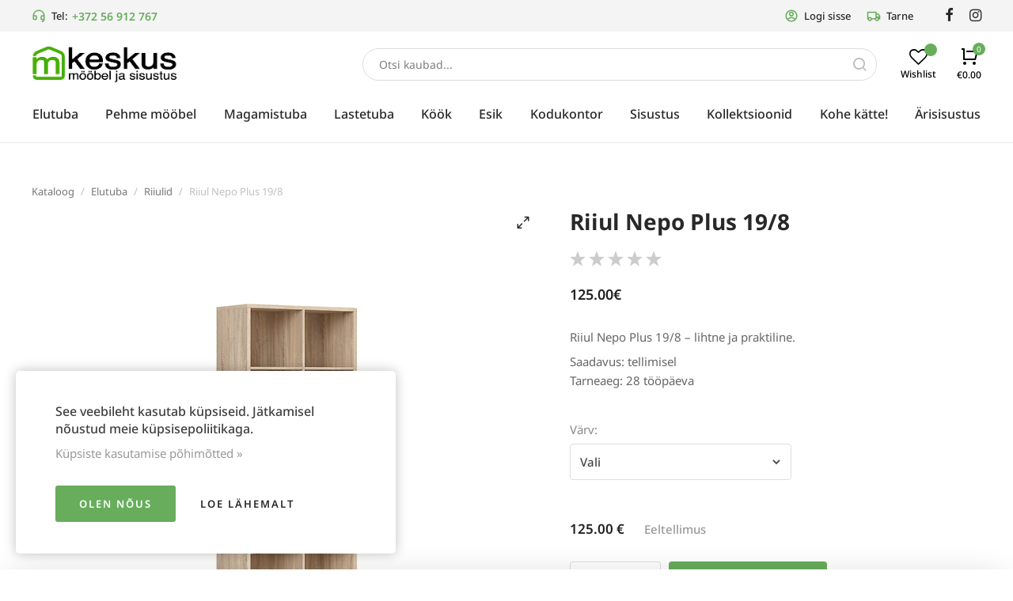

--- FILE ---
content_type: text/html; charset=utf-8
request_url: https://mkeskus.ee/product/riiul-nepo-plus-19-8
body_size: 28080
content:
<!DOCTYPE HTML>
<html lang='et'>
  <head>

    <base href='https://mkeskus.ee'>
    <meta charset="utf-8">
    <meta name="Powered-by" content="PowerShop CMS">
    <meta name="viewport" content="width=device-width, initial-scale=1.0">
    <meta http-equiv="X-UA-Compatible" content="IE=edge">

    <link rel="apple-touch-icon" sizes="180x180" href="/public/images/favicon-180x180.png">
    <link rel="icon" type="image/png" sizes="180x180" href="/public/images/favicon-180x180.png">
    <link rel="icon" type="image/png" sizes="64x64" href="/public/images/favicon-64x64.png">
    <link rel="icon" type="image/png" sizes="32x32" href="/public/images/favicon-32x32.png">
    <link rel="shortcut icon" href="/public/images/favicon.ico">

    <title>Riiul Nepo Plus 19/8 - Mkeskus mööbli e-pood</title>
    <meta name="description" content="Osta Riiul Nepo Plus 19/8 hinnaga 125.00&euro; euro kojukannega! Parim hinnad! Parimad riiulid!">        
          <link rel="alternate" hreflang="et" href="https://mkeskus.ee/et/product/riiul-nepo-plus-19-8">
    
    
    <script>

	var DOMready = false;
	if (window.addEventListener) { window.addEventListener("DOMContentLoaded", function(){DOMready = true;}, true); }
	else if (window.attachEvent) { window.attachEvent("onload", function(){DOMready = true;}, true); }

	function AddStartUp(f)
		{
		if (DOMready) f();
		else if (window.addEventListener) { window.addEventListener("DOMContentLoaded", function(){DOMready = true; f();}, true); }
		else if (window.attachEvent) { window.attachEvent('onload', function(){DOMready = true; f();}); }
		}

	var LANG = 'et';
	var LOCALE = 'et_EE';
	var PUBLIC_PAGES = 'public/pages';
	var CR = '&euro;';
	var defaultPrice = '125';
	var defaultWeight = '';
	var SHOP_SELECT_COLOR = 'Valige värv';
	var SHOP_SELECT_SIZE = 'Valige suurus';
	var PRODUCT_INSTOCK_YES = 'Toode on laos';
	var PRODUCT_INSTOCK_NO = 'Eeltellimus';
	var SERVER_ERROR = 'Server ei ole ajutiselt kättesaadav...<br> Proovige hiljem uuesti.';
	
	function fbq(track, ev){console.log("FB pixel event: "+ev);}

    </script>

          <!--<link href="/cache/css/item_gallery.css?v1" rel="stylesheet" type="text/css">-->
      <style>@font-face {font-family:'Noto Sans';font-style:normal;font-weight:400;font-display:fallback;src:url(https://fonts.gstatic.com/s/notosans/v27/o-0IIpQlx3QUlC5A4PNr6zRAW_0.woff2) format('woff2');unicode-range:U+0100-024F, U+0259, U+1E00-1EFF, U+2020, U+20A0-20AB, U+20AD-20CF, U+2113, U+2C60-2C7F, U+A720-A7FF;}@font-face {font-family:'Noto Sans';font-style:normal;font-weight:400;font-display:fallback;src:url(https://fonts.gstatic.com/s/notosans/v27/o-0IIpQlx3QUlC5A4PNr5TRA.woff2) format('woff2');unicode-range:U+0000-00FF, U+0131, U+0152-0153, U+02BB-02BC, U+02C6, U+02DA, U+02DC, U+2000-206F, U+2074, U+20AC, U+2122, U+2191, U+2193, U+2212, U+2215, U+FEFF, U+FFFD;}@font-face {font-family:'Noto Sans';font-style:normal;font-weight:500;font-display:fallback;src:url(https://fonts.gstatic.com/s/notosans/v27/o-0NIpQlx3QUlC5A4PNjFhdVatyB1Wk.woff2) format('woff2');unicode-range:U+0100-024F, U+0259, U+1E00-1EFF, U+2020, U+20A0-20AB, U+20AD-20CF, U+2113, U+2C60-2C7F, U+A720-A7FF;}@font-face {font-family:'Noto Sans';font-style:normal;font-weight:500;font-display:fallback;src:url(https://fonts.gstatic.com/s/notosans/v27/o-0NIpQlx3QUlC5A4PNjFhdVZNyB.woff2) format('woff2');unicode-range:U+0000-00FF, U+0131, U+0152-0153, U+02BB-02BC, U+02C6, U+02DA, U+02DC, U+2000-206F, U+2074, U+20AC, U+2122, U+2191, U+2193, U+2212, U+2215, U+FEFF, U+FFFD;}@font-face {font-family:'Noto Sans';font-style:normal;font-weight:600;font-display:fallback;src:url(https://fonts.gstatic.com/s/notosans/v27/o-0NIpQlx3QUlC5A4PNjOhBVatyB1Wk.woff2) format('woff2');unicode-range:U+0100-024F, U+0259, U+1E00-1EFF, U+2020, U+20A0-20AB, U+20AD-20CF, U+2113, U+2C60-2C7F, U+A720-A7FF;}@font-face {font-family:'Noto Sans';font-style:normal;font-weight:600;font-display:fallback;src:url(https://fonts.gstatic.com/s/notosans/v27/o-0NIpQlx3QUlC5A4PNjOhBVZNyB.woff2) format('woff2');unicode-range:U+0000-00FF, U+0131, U+0152-0153, U+02BB-02BC, U+02C6, U+02DA, U+02DC, U+2000-206F, U+2074, U+20AC, U+2122, U+2191, U+2193, U+2212, U+2215, U+FEFF, U+FFFD;}@font-face {font-family:'Noto Sans';font-style:normal;font-weight:700;font-display:fallback;src:url(https://fonts.gstatic.com/s/notosans/v27/o-0NIpQlx3QUlC5A4PNjXhFVatyB1Wk.woff2) format('woff2');unicode-range:U+0100-024F, U+0259, U+1E00-1EFF, U+2020, U+20A0-20AB, U+20AD-20CF, U+2113, U+2C60-2C7F, U+A720-A7FF;}@font-face {font-family:'Noto Sans';font-style:normal;font-weight:700;font-display:fallback;src:url(https://fonts.gstatic.com/s/notosans/v27/o-0NIpQlx3QUlC5A4PNjXhFVZNyB.woff2) format('woff2');unicode-range:U+0000-00FF, U+0131, U+0152-0153, U+02BB-02BC, U+02C6, U+02DA, U+02DC, U+2000-206F, U+2074, U+20AC, U+2122, U+2191, U+2193, U+2212, U+2215, U+FEFF, U+FFFD;} @font-face{font-family:'et-icon';src:url('/public/fonts/et-icon/et-icon.woff?4e0p8i') format('woff'),url('/public/fonts/et-icon/et-icon.ttf?4e0p8i') format('truetype'),url('/public/fonts/et-icon/et-icon.svg?4e0p8i#et-icon') format('svg');font-weight:400;font-style:normal;font-display:block} .et-icon{font-family:'et-icon' !important;speak:never;font-style:normal;font-weight:400;font-variant:normal;text-transform:none;line-height:1;-webkit-font-smoothing:antialiased;-moz-osx-font-smoothing:grayscale;}.et-compare:before {content:"\e902";}.et-grid:before {content:"\e900";}.et-list:before {content:"\e901";}.et-twitter:before {content:"\e903";}.et-facebook:before {content:"\e904";}.et-pinterest:before {content:"\e905";}.et-instagram:before {content:"\e906";}.et-linkedin:before {content:"\e907";}.et-google:before {content:"\e908";}.et-flickr:before {content:"\e909";}.et-snapchat:before {content:"\e90a";}.et-behance:before {content:"\e90b";}.et-dribbble:before {content:"\e90c";}.et-tumblr:before {content:"\e90d";}.et-vimeo:before {content:"\e90e";}.et-vk:before {content:"\e90f";}.et-youtube:before {content:"\e910";}.et-weibo:before {content:"\e911";}.et-whatsapp:before {content:"\e914";}.et-soundcloud:before {content:"\e912";}.et-envelope-o:before {content:"\e913";}.et-minus:before {content:"\e915";}.et-sliders:before {content:"\e916";}.et-play:before {content:"\e917";}.et-maximize-2:before {content:"\e918";}.et-maximize:before {content:"\e919";}.et-user:before {content:"\e91a";}.et-shopping-bag:before {content:"\e91b";}.et-shopping-cart:before {content:"\e91c";}.et-heart-fill:before {content:"\e91d";}.et-share:before {content:"\e91e";}.et-search:before {content:"\e91f";}.et-message-square:before {content:"\e920";}.et-plus:before {content:"\e921";}.et-menu:before {content:"\e922";}.et-tag:before {content:"\e923";}.et-chevron-right:before {content:"\e926";}.et-chevron-left:before {content:"\e924";}.et-chevron-down:before {content:"\e925";}.et-chevron-up:before {content:"\e927";}.et-x-circle:before {content:"\e928";}.et-x:before {content:"\e929";}.et-alert-triangle:before {content:"\e92a";}.et-help-circle:before {content:"\e92b";}.et-alert-circle:before {content:"\e92c";}.et-check:before {content:"\e92d";}.et-map-pin:before {content:"\e92e";}.et-star:before {content:"\e92f";}.et-download:before {content:"\e930";}.et-refresh-cw:before {content:"\e931";}.et-zoom-out:before {content:"\e932";}.et-arrow-right:before {content:"\e933";}.et-arrow-left:before {content:"\e934";}.et-arrow-down:before {content:"\e935";}.et-arrow-up:before {content:"\e938";}.et-log-out:before {content:"\e936";}.et-log-in:before {content:"\e937";}.et-gift:before {content:"\e939";}.et-zoom-in:before {content:"\e93a";}.et-clock:before {content:"\e93b";}.et-calendar:before {content:"\e93c";}.et-link:before {content:"\e93d";}.et-trash:before {content:"\e93e";}.et-credit-card:before {content:"\e93f";}.et-package:before {content:"\e940";}.et-bookmark:before {content:"\e941";}.et-grid-small:before {content:"\e942";}.et-sort:before {content:"\e943";}.et-telegram:before {content:"\e944";}.et-tiktok:before {content:"\e945";}.et-phone:before {content:"\e946";}.et-heart:before {content:"\e947";}.et-map-marker:before {content:"\e948";} .pages1{margin-top:80px;text-align:center;} .pages1 .page{display:inline-block;margin:0 4px;padding:6px 10px;min-width:40px;font-size:14px;color:#848485;border:1px solid #dddddd;border-radius:2px;text-decoration:none;} .pages1 .page.active{color:#ffffff;border-color:#67AD5C;background-color:#67AD5C;} .pages1 a.page:hover:not(.active){color:#101010;border-color:#999999;} .pages1 .page.dots, .pages1 .page.prev-next{border-color:#ffffff !important;}@media (max-width:480px){ .pages1{margin:0 -8px;margin-top:40px;} .pages1 .page{min-width:0;padding:4px 6px;border:none;} .pages1 .page.active{min-width:30px;} .pages1 .prev-next span{display:none;} .pages1 .page.dots{display:none;} } html { height:100%; } html * {box-sizing:border-box;max-height:20000px;-webkit-tap-highlight-color:transparent;-webkit-text-size-adjust:none;-webkit-font-smoothing:antialiased;} body{position:relative;min-height:100%;padding:0;margin:0;background-color:#ffffff;overflow-x:auto;overflow-y:scroll;font-family:-apple-system, BlinkMacSystemFont, 'Noto Sans', "Helvetica Neue", Arial, sans-serif;font-size:16px;color:#282828;} body.preload *{-webkit-transition:none !important;-moz-transition:none !important;-o-transition:none !important;transition:none !important;} #root{margin:0px auto;width:100%;min-width:320px;padding-bottom:540px;} .outer{padding:0 40px;box-sizing:border-box;} .wrapper{position:relative;box-sizing:border-box;margin:0 auto;width:100%;max-width:1480px;height:100%;} a{font:inherit;color:#888888;text-decoration:none;} .a{color:#282828;cursor:pointer;} .a span{position:relative;display:inline-block;transition:color 0.3s ease;} .a:hover span{color:#67AD5C;} .a span:after{content:'';position:absolute;left:0px;bottom:-8px;width:0px;height:2px;background:#67AD5C;background:currentColor;transition:width 0.3s ease;} .a:hover span:after, .a.active span:after{width:100%;} button{font:inherit;padding:0;border:none;background:none;outline:none;user-select:none;cursor:pointer;appearance:none;-webkit-appearance:none;-moz-appearance:none;} img{width:auto;height:auto;border:none;opacity:1;transition:opacity 1s ease 0.05s;} img.lazy{opacity:0;} .hidden{display:none;} .justify{text-align:justify;line-height:0;} .justify:after{content:'';display:inline-block;vertical-align:top;width:100%;height:0;line-height:0;visibility:hidden;} #main{display:block;padding:50px 0 100px 0;min-height:370px;} #main h1{margin:0 0 40px 0;font-size:36px;font-weight:700;text-align:center;color:#282828;line-height:1.2;} #main .field{width:100%;max-width:100%;padding:12px;background:#ffffff;border:1px solid #dddddd;border-radius:4px;-webkit-border-radius:4px;font:inherit;font-size:15px;font-weight:500;color:#444;outline:none;box-shadow:none;appearance:none;-webkit-appearance:none;-moz-appearance:none;} #main .field:focus{border-color:#67AD5C;} #main .field.error, #main .field.not-valid{border-color:#ff5050;color:#ff4040;} input:-webkit-autofill{box-shadow:0 0 0 30px white inset !important;} #main .field + label{position:absolute;top:13px;left:12px;color:#282828;opacity:0.6;pointer-events:none;transition:all 150ms ease;} #main .field:focus + label, #main .field:valid + label{transform:translate(-10px, -38px);font-size:13px;opacity:1;} #main textarea{font:inherit;resize:vertical;} #main select.field{background:url('/public/images/dropdown.png') right 12px center no-repeat;} .btn{display:inline-block;padding:14px 20px;min-width:100px;box-sizing:border-box;border:none;font:inherit;background:#67AD5C;border-radius:4px;color:#ffffff;text-align:center;cursor:pointer;outline:none;user-select:none;transition:background-color 0.3s ease, color 0.3s ease;appearance:none;-webkit-appearance:none;-moz-appearance:none;} .btn:hover{background-color:#518E48;} .btn:active{transform:translate(1px,1px);} .btn.outline{background:#ffffff;border:1px solid #dddddd;font-weight:500;color:#444;} .btn.outline:hover{color:#67AD5C;border-color:#67AD5C;} .btn.big{width:100%;padding:16px 20px;} .btn.secondary{padding:11px 20px;min-width:130px;font-size:14px;} .btn.secondary:hover{} .close-btn{position:absolute;top:20px;right:20px;display:inline-block;width:36px;height:36px;border-radius:50%;cursor:pointer;z-index:100;transition:background-color 0.2s ease;} .close-btn:hover{background-color:#F2F2F2;} .close-btn:before, .close-btn:after{content:'';position:absolute;top:17px;left:9px;width:18px;height:2px;background-color:#606060;transition:all 0.2s ease;} .close-btn:before{transform:rotate(-45deg);} .close-btn:after{transform:rotate(45deg);} .close-btn:hover:after, .close-btn:hover:before{transform:rotate(0deg);background-color:#67AD5C !important;} [data-tooltip]:before{content:attr(data-tooltip);position:absolute;top:-36px;left:50%;display:inline-block;padding:6px;font-size:12px;white-space:nowrap;background-color:rgba(50,50,50, 0.9);color:#ffffff;border-radius:3px;} [data-tooltip]:after{content:'';position:absolute;top:-8px;left:50%;display:inline-block;width:0;height:0;border:4px solid transparent;border-top:4px solid rgba(50,50,50, 0.9);} [data-tooltip]:before,[data-tooltip]:after{opacity:0;pointer-events:none;box-shadow:0 7px 15px rgb(0 0 0 / 30%);transform:translate(-50%, -10px);transition:opacity 0.3s linear, transform 0.3s;z-index:200;} [data-tooltip]:hover:before,[data-tooltip]:hover:after{opacity:1;transform:translate(-50%, 0);} .social-icons a{display:inline-block;width:36px;height:36px;line-height:36px;border-radius:50%;border:none;font-size:19px;color:#ffffff;text-align:center;} .social-icons i{line-height:36px;} .social-icons .vk { background-color:#486388; } .social-icons .facebook { background-color:#425498; } .social-icons .twitter { background-color:#41A8E0; } .social-icons .google { background-color:#C43307; } input.radio{display:none;} input.radio + label{position:relative;display:inline-block;padding-left:30px;font-size:15px;cursor:pointer;user-select:none;} input.radio:checked + label{ font-weight:600 !important;} input.radio + label span{position:absolute;left:0px;top:50%;margin:0;margin-top:-10px;display:inline-block;vertical-align:top;width:21px;height:21px;line-height:18px;box-sizing:border-box;background-color:#ffffff;border:2px solid #cccccc;border-radius:50%;cursor:pointer;z-index:10;} input.radio + label span:before{ content:'';position:absolute;top:4px;left:4px;width:9px;height:9px;border-radius:50%;} input.radio:checked + label span{ border-color:#67AD5C;} input.radio:checked + label span:before{background-color:#67AD5C;} input.ch{display:none; } input.ch + label{position:relative;display:inline-block;vertical-align:top;padding-left:25px;font-size:15px;user-select:none;cursor:pointer;} input.ch + label:before{content:'';display:inline-block;position:absolute;margin-top:-7px;top:50%;left:0px;width:12px;height:12px;border:2px solid #aaa;transition:border-color 0.2s ease;cursor:pointer;} input.ch:hover + label:before{ border-color:#282828;} input.ch:checked + label:before{ background-color:#67AD5C;border-color:#67AD5C;} input.ch:checked + label:after{content:'';position:absolute;margin-top:-6px;top:50%;left:5px;display:block;height:9px;width:5px;border:1px solid #fff;border-width:0 1px 1px 0;transform:rotate(45deg);} input.ch.error + label:before{border-color:#990000;}@media (max-width:980px){ .outer{padding:0 20px;} #main{padding:40px 0;} #main h1{margin-bottom:30px;font-size:30px;} }@media (max-width:480px){ .outer{padding:0 14px;} #main{padding:25px 0 40px 0;min-height:180px;} #main h1{margin-bottom:20px;font-size:24px;font-weight:600;} #main .btn{padding:12px 16px;min-width:90px;} .a span:after{display:none;} #main .field{padding:9px;} #main .field + label{top:11px;font-size:14px;} #main .field:focus + label, #main .field:valid + label{font-size:13px;transform:translate(-10px, -31px);} } .lightbox-bg{position:fixed;width:100%;height:100%;top:0px;left:0px;background-color:#ffffff;z-index:900;opacity:0;-webkit-transition:opacity 0.2s ease;-moz-transition:opacity 0.2s ease;-o-transition:opacity 0.2s ease;transition:opacity 0.2s ease;} .lightbox-bg.opened{opacity:1;} .lightbox{position:fixed;width:100%;height:100%;top:0px;left:0px;z-index:910;opacity:0;-webkit-transition:all 0.15s ease;-moz-transition:all 0.15s ease;-o-transition:all 0.15s ease;transition:all 0.15s ease;-webkit-transform:translate(0, 50px);-moz-transform:translate(0, 50px);-o-transform:translate(0, 50px);transform:translate(0, 50px);} .lightbox.opened{opacity:1;-webkit-transform:translate(0, 0);-moz-transform:translate(0, 0);-o-transform:translate(0, 0);transform:translate(0, 0);} .lightbox .photo{position:absolute;top:0px; left:0px; right:0px; bottom:0px;overflow:hidden;z-index:20;-webkit-transition:all 150ms ease 150ms;-moz-transition:all 150ms ease 150ms;-o-transition:all 150ms ease 150ms;transition:all 150ms ease 150ms;opacity:0;-webkit-transform:scale(0.5);-moz-transform:scale(0.5);-o-transform:scale(0.5);transform:scale(0.5);} .lightbox.opened .photo{opacity:1;-webkit-transform:scale(1);-moz-transform:scale(1);-o-transform:scale(1);transform:scale(1);} .lightbox .photo img{display:inline-block;position:absolute;top:0; left:0; right:0; bottom:0;margin:auto;max-width:100%;max-height:100%;-webkit-transition:opacity 0.2s ease;-moz-transition:opacity 0.2s ease;-o-transition:opacity 0.2s ease;transition:opacity 0.2s ease;} .lightbox .photo .animation{position:absolute;top:0px; left:0px; right:0px; bottom:0px;background:url('/modules/LIGHTBOX2/images/loading.gif') center center no-repeat;background-size:100px auto;opacity:0;-webkit-transition:opacity 0.3s ease;-moz-transition:opacity 0.3s ease;-o-transition:opacity 0.3s ease;transition:opacity 0.3s ease;} .lightbox .photo.loading .animation{opacity:1;} .lightbox .photo.loading img{opacity:0;} .lightbox .close-btn{position:absolute;top:15px;right:20px;z-index:30;} .lightbox .btn{position:absolute;top:50%;height:50px;margin-top:-25px;width:50px;background-color:#222222;cursor:pointer;z-index:30;} .lightbox .btn.back{left:15px;} .lightbox .btn.next{right:15px;} .lightbox .btn span{display:block;width:100%;height:100%;background-position:center center;background-repeat:no-repeat;cursor:pointer;opacity:0.6;-webkit-transition:opacity 0.2s linear;-moz-transition:opacity 0.2s linear;-o-transition:opacity 0.2s linear;transition:opacity 0.2s linear;} .lightbox .btn.back span{background-image:url('/modules/LIGHTBOX2/images/back-btn.png');} .lightbox .btn.next span{background-image:url('/modules/LIGHTBOX2/images/next-btn.png');} .lightbox .btn:hover span{opacity:1;} .lightbox .btn.back:active{-webkit-transform:translate(-2px,1px);-moz-transform:translate(-2px,1px);-o-transform:translate(-2px,1px);transform:translate(-2px,1px);} .lightbox .btn.next:active{-webkit-transform:translate(2px,1px);-moz-transform:translate(2px,1px);-o-transform:translate(2px,1px);transform:translate(2px,1px);} .lightbox .bottom{position:absolute;left:0; right:0; bottom:0;padding:25px 100px;min-height:20px;background-color:#ffffff;font-size:16px;color:#282828;text-align:center;z-index:30;} .lightbox .bottom .text h3{margin:0;font-size:16px;font-weight:bold;color:#282828;} .lightbox .bottom .text div{margin-top:10px;font-size:14px;color:#ffffff;} .lightbox .bottom .photo-count{position:absolute;bottom:0px;right:30px;padding:15px 0;font-size:16px;color:#eeeeee;}@media (max-width:600px){ .lightbox .close-btn{position:absolute;top:10px;right:10px;} .lightbox .btn{background:none;} .lightbox .btn.back{left:0px;} .lightbox .btn.next{right:0px;} .lightbox .bottom{padding:15px 20px;min-height:15px;} .lightbox .bottom .text h3{font-size:14px;} .lightbox .bottom .text div{margin-top:6px;font-size:13px;} .lightbox .bottom .photo-count{right:10px;padding:10px 0;font-size:14px;} } #modal-alert-bg{position:fixed;width:100%;height:100%;top:0px; left:0px;background-color:RGBA(0,0,0, 0.2);z-index:1000;} #modal-alert{position:absolute;top:50%;left:0; right:0;margin:auto;transform:translate(0, -50%);width:90%;max-width:420px;min-height:190px;padding:35px 40px 80px 40px;box-sizing:border-box;background-color:#ffffff;border-radius:8px;z-index:1001;font-family:Roboto, Arial, Tahoma;font-size:16px;font-weight:300;box-shadow:2px 2px 4px RGBA(0,0,0, 0.3);} #modal-alert .close-btn{position:absolute;display:inline-block;top:5px;right:5px;} #modal-alert .close-btn:hover{} #modal-alert .icon{display:none;position:absolute;top:50px;left:20px;width:70px;height:70px;background-repeat:no-repeat;background-size:100% auto;z-index:1002;} #modal-alert .title{margin-bottom:8px;font-size:18px;font-weight:bold;color:#000000;text-align:center;} #modal-alert .text{font-size:15px;text-align:center;line-height:1.6;} #modal-alert .text:first-letter{text-transform:uppercase;} #modal-alert .text div{margin:10px 0;} #modal-alert .text strong{text-transform:uppercase;} #modal-alert .text a{font-weight:500;color:#000000;text-decoration:underline;} #modal-alert .text a:hover{color:#777777;text-decoration:none;} #modal-alert .text input[type=text]{max-width:350px;padding:5px;border:1px solid #cccccc;border-radius:2px;font-size:18px;} #modal-alert .bottom{position:absolute;width:100%;height:55px;bottom:0px;left:0px;border-top:1px solid #e5e5e5;} #modal-alert .bottom .btn{position:absolute;right:20px;bottom:12px;padding:8px 10px;min-width:70px;font-size:14px;} #modal-alert.info{padding-left:100px;} #modal-alert.info .icon{display:block;background-image:url('/modules/ALERT/alert/images/info.png');} #modal-alert.info .title{color:#606060;} #modal-alert.warning{max-width:470px;padding-left:100px;outline:4px solid transparent;-webkit-animation:WARNING 300ms 2;-moz-animation: WARNING 300ms 2;-o-animation: WARNING 300ms 2;animation:WARNING 300ms 2;} #modal-alert.warning .icon{display:block;background-image:url('/modules/ALERT/alert/images/warning.png');} #modal-alert.warning .title{color:#000000;} #modal-alert.error{max-width:470px;padding-left:100px;outline:4px solid transparent;-webkit-animation:ERROR 300ms 2;-moz-animation: ERROR 300ms 2;-o-animation: ERROR 300ms 2;animation:ERROR 300ms 2;} #modal-alert.error .icon{display:block;background-image:url('/modules/ALERT/alert/images/error.png');} #modal-alert.error .title{color:#ff0000;} @-webkit-keyframes ERROR{0% { outline-color:transparent; }50%{ outline-color:#ff4444; }100% { outline-color:transparent; }} @-moz-keyframes ERROR{0% { outline-color:transparent; }50%{ outline-color:#ff4444; }100% { outline-color:transparent; }} @-o-keyframes ERROR{0% { outline-color:transparent; }50%{ outline-color:#ff4444; }100% { outline-color:transparent; }} @keyframes ERROR{0% { outline-color:transparent; }50%{ outline-color:#ff4444; }100% { outline-color:transparent; }} @-webkit-keyframes WARNING{0% { outline-color:transparent; }50%{ outline-color:#ffbb44; }100% { outline-color:transparent; }} @-moz-keyframes WARNING{0% { outline-color:transparent; }50%{ outline-color:#ffbb44; }100% { outline-color:transparent; }} @-o-keyframes WARNING{0% { outline-color:transparent; }50%{ outline-color:#ffbb44; }100% { outline-color:transparent; }} @keyframes WARNING{0% { outline-color:transparent; }50%{ outline-color:#ffbb44; }100% { outline-color:transparent; }} #top-alert{display:none;position:fixed;top:10px;right:10px;width:320px;max-width:90%;min-height:60px;padding:30px 40px 30px 80px;box-sizing:border-box;font:inherit;box-shadow:-2px 2px 6px RGBA(0,0,0, 0.25);background-color:#ffffff;border-radius:5px;z-index:1001;opacity:0;transform:translate(0, -30px);transition:all 0.3s ease;}@media (min-width:1250px){ #top-alert{top:20px;right:15px;} } #top-alert.show{opacity:1;transform:translate(0,0);} #top-alert .close-btn{position:absolute;top:10px;right:10px;} #top-alert .icon{position:absolute;top:50%;left:20px;margin-top:-20px;font-size:40px;color:#F44336;} #top-alert .text{font-size:16px;text-align:left;line-height:1.4;color:#404040;} #top-alert .text a{color:#000000;text-decoration:underline;} #top-alert .text a:hover{color:#888888;text-decoration:none;} .viewer3-bg{position:fixed;width:100%;height:100%;top:0px;left:0px;background-color:#ffffff;z-index:900;opacity:0;-webkit-transition:opacity 0.2s ease;-moz-transition:opacity 0.2s ease;-o-transition:opacity 0.2s ease;transition:opacity 0.2s ease;} .viewer3-bg.opened{opacity:0.95;} .viewer3{position:fixed;width:100%;height:100%;min-width:320px;top:0px;left:0px;z-index:910;opacity:0;-webkit-transition:all 0.15s ease;-moz-transition:all 0.15s ease;-o-transition:all 0.15s ease;transition:all 0.15s ease;-webkit-transform:translate(0, 50px);-moz-transform:translate(0, 50px);-o-transform:translate(0, 50px);transform:translate(0, 50px);-webkit-user-select:none;-moz-user-select:none;-o-user-select:none;user-select:none;} .viewer3.opened{opacity:1;-webkit-transform:translate(0, 0);-moz-transform:translate(0, 0);-o-transform:translate(0, 0);transform:translate(0, 0);} .viewer3 .box{position:absolute;top:0px; left:0px; bottom:0px;right:220px; } .viewer3.big .box{right:340px;} .viewer3 .box .title{position:absolute;top:0px; left:0px; right:45px;padding:10px 15px;z-index:30;} .viewer3 .box .title h3{margin:0;font-size:16px;color:#282828;} .viewer3 .photo{position:absolute;top:0px; left:0px; right:0px; bottom:0px;overflow:hidden;z-index:20;-webkit-transition:all 150ms ease 150ms;-moz-transition:all 150ms ease 150ms;-o-transition:all 150ms ease 150ms;transition:all 150ms ease 150ms;opacity:0;-webkit-transform:scale(0.5);-moz-transform:scale(0.5);-o-transform:scale(0.5);transform:scale(0.5);} .viewer3.opened .photo{opacity:1;-webkit-transform:scale(1);-moz-transform:scale(1);-o-transform:scale(1);transform:scale(1);} .viewer3 .photo img{display:inline-block;position:absolute;top:0; left:0; right:0; bottom:0;margin:auto;max-width:100%;max-height:100%;-webkit-transition:opacity 0.3s ease;-moz-transition:opacity 0.3s ease;-o-transition:opacity 0.3s ease;transition:opacity 0.3s ease;} .viewer3 .photo .animation{opacity:0;width:100%;height:100%;background:url('/modules/GALLERY/viewer/viewer3/images/loading.gif') center center no-repeat;background-size:130px auto;} .viewer3 .photo.loading .animation{opacity:1;} .viewer3 .photo.loading img{opacity:0;} .viewer3 .sidebar{position:fixed;top:0; right:0; bottom:0;width:220px;background-color:#ffffff;overflow-y:auto;overflow-x:hidden;box-sizing:border-box;line-height:0;z-index:900;} .viewer3 .sidebar .padding{display:inline-block;padding:20px;padding-top:50px;} .viewer3 .sidebar .img{display:inline-block;width:100%;border:1px solid #ffffff;box-sizing:border-box;cursor:pointer;} .viewer3 .sidebar .img:hover img{opacity:0.6;} .viewer3 .sidebar .img.active{border-color:#aaaaaa;} .viewer3 .sidebar img{display:block;width:100%;} .viewer3.big .sidebar{width:340px;} .viewer3.big .sidebar .img{width:50%;} .viewer3 .close-btn{position:absolute;top:5px;right:15px;z-index:905;} .viewer3 .nav{position:absolute;top:0; bottom:0;width:100px;z-index:35;cursor:pointer;} .viewer3 .nav-back { left:0; } .viewer3 .nav-next { right:0; } .viewer3 .vbtn{position:absolute;top:50%;width:50px;height:50px;margin-top:-25px;line-height:48px;font-size:22px;color:#ffffff;text-align:center;background-color:#73AB27;border-radius:50%;cursor:pointer;opacity:0;transition:opacity 0.2s linear;} .viewer3 .vbtn.back { left:20px; } .viewer3 .vbtn.next { right:20px; } .viewer3 .nav:hover .vbtn{opacity:0.7;} .viewer3 .nav .vbtn:hover{opacity:1;} .viewer3 .vbtn.back:active{transform:translate(-2px,1px);} .viewer3 .vbtn.next:active{transform:translate(2px,1px);} .viewer3 .bottom{position:absolute;left:0; right:0; bottom:0;padding:80px 40px 30px 40px;min-height:130px;box-sizing:border-box;text-align:left;color:#282828;z-index:30;} .viewer3 .bottom .text h3{margin:0;font-size:18px;font-weight:bold;} .viewer3 .bottom .text div{margin-top:8px;font-size:16px;} .viewer3 .bottom hr{margin:25px 0 10px 0;border:none;border-bottom:1px solid RGBA(0,0,0, 0.1);} .viewer3 .bottom .photo-count{display:inline-block;font-size:14px;} .viewer3 .bottom .subtitle{display:inline-block;margin-left:20px;font-size:16px;} .viewer3 .bottom .photo-count{font-weight:700;}@media (max-width:1000px) { .viewer3 .photo .animation{background-size:110px auto;} .viewer3 .sidebar .padding{padding:10px;} .viewer3 .photo{top:40px;} .viewer3 .box .close-btn{top:0px;right:5px;} .viewer3 .nav .vbtn{background:none !important;} .viewer3 .vbtn.back { left:0; } .viewer3 .vbtn.next { right:0; } .viewer3 .bottom{padding:40px 20px 15px 20px;min-height:0px;} .viewer3 .bottom .text h3{font-size:14px;} .viewer3 .bottom .text div{margin-top:6px;font-size:13px;} .viewer3 .bottom hr{margin:12px 0 6px 0;} .viewer3 .bottom .photo-count, .viewer3 .bottom .subtitle{font-size:13px;} }@media (max-width:600px) { .viewer3 .photo .animation{background-size:90px auto;} .viewer3 .sidebar img{opacity:1 !important;} .viewer3 .vbtn{opacity:1;} }@media (max-width:480px) { .viewer3 .photo .animation{background-size:70px auto;} .viewer3 .box .title h3{font-size:14px;} }@media (max-width:1000px) and (orientation:portrait) { .viewer3 .box{right:0px !important;bottom:145px; } .viewer3 .sidebar{top:auto;left:0; bottom:0; right:0;width:100% !important;height:auto;overflow-y:hidden;overflow-x:auto;white-space:nowrap;text-align:center;} .viewer3 .sidebar .img{width:auto !important;height:100px;} .viewer3 .sidebar img{width:auto;height:100%;} .viewer3 .bottom{display:none;} }@media (max-width:600px) and (orientation:portrait) { .viewer3 .box{bottom:130px; } .viewer3 .sidebar .img{height:80px;} }@media (max-width:480px) and (orientation:portrait) { .viewer3 .box{bottom:85px; } .viewer3 .sidebar .img{height:55px;} .viewer3 .bottom hr, .viewer3 .bottom .photo-count, .viewer3 .bottom .subtitle{display:none;} }@media (max-width:1000px) and (orientation:landscape) { .viewer3 .box{right:160px; } .viewer3 .sidebar{width:160px;} .viewer3.big .box{right:220px; } .viewer3.big .sidebar{width:220px;} }@media (max-width:600px) and (orientation:landscape) { .viewer3 .box{right:120px !important; } .viewer3 .sidebar{width:120px !important; } .viewer3 .sidebar .img{width:100% !important; } } #mod-comments{width:100%;} #mod-comments h4{margin:30px 0 20px 0;font-size:18px;font-weight:bold;color:#303030;} #no-comments{margin:20px 0px;font-size:16px;color:#777;} #comments-list .comment{position:relative;padding:25px 0px;border-top:1px solid #d8dce1;} #comments-list .new-comment{opacity:0;-webkit-transition:opacity 0.3s linear;-moz-transition:opacity 0.3s linear;-o-transition:opacity 0.3s linear;transition:opacity 0.3s linear;} #comments-list .comment .mark{margin:10px 0;display:flex;align-items:center;} #comments-list .comment .mark img{flex:0 0 90px;width:90px;} #comments-list .comment .mark span{margin-left:10px;font-size:14px;} #comments-list .comment .login{display:inline-block;text-align:left;font-weight:bold;color:black;} #comments-list .comment .date{display:inline-block;margin-left:10px;font-size:14px;color:#999;} #comments-list .comment .text{margin-top:7px;max-width:650px;color:#505152;line-height:1.6;} #comments-list .comment .delete{position:absolute;top:5px;right:5px;width:11px;height:11px;background-image:url("/modules/COMMENTS/form/images/delete.jpg");background-repeat:no-repeat;cursor:pointer;} #comments-list .comment .deleted{color:#888888;} #comments-list .comment .error{display:block;margin:5px 0px;color:#ff4040;} #comment-form{display:none;width:100%;margin-top:30px;} #comment-form > p{position:relative;margin:22px 0;} #comment-form label{display:block;margin-bottom:5px;font-weight:500;color:#777;} #comment-form label span{color:#ff0000;} #comment-form .flex{display:flex;} #comment-form .flex label{margin-right:10px;} #comment-form .field{width:100%;max-width:500px;padding:10px 12px;border:1px solid #dddddd;border-radius:3px;} #comment-form .field:focus{border:1px solid #999999;} #comment-form textarea.field{resize:vertical;vertical-align:top;min-height:100px;max-height:220px;} #comment-mark{display:inline-block;margin-left:10px;} #comment-mark > span{display:inline-block;width:22px;height:20px;background:url("/modules/RATING/stars/stars.png") 0 0 no-repeat;background-size:auto 100% !important;cursor:pointer;} #comment-mark.mark1 .mark1, #comment-mark.mark2 .mark1, #comment-mark.mark2 .mark2, #comment-mark.mark3 .mark1, #comment-mark.mark3 .mark2, #comment-mark.mark3 .mark3, #comment-mark.mark4 .mark1, #comment-mark.mark4 .mark2, #comment-mark.mark4 .mark3, #comment-mark.mark4 .mark4, #comment-mark.mark5 > span{background-position:-22px 0;} #comment-mark:hover span{background-position:-44px 0;} #comment-mark span:hover ~ span{background-position:0 0;} #comment-form .btn{margin:0 15px 10px 0;} #comment-error{display:inline-block;color:#ff0000;} #comments-notice{margin-top:20px;} .columns{width:100%;display:flex;} .columns > .L-col{flex:0 0 55%;max-width:720px;padding-right:20px;} .columns > .R-col{flex-grow:1;text-align:center;} .columns .wrap{display:inline-block;width:100%;max-width:500px;text-align:left;} #product-photo-box{position:relative;width:100%;padding-top:100%;box-sizing:border-box;overflow:hidden;} #product-photo-box .photo{position:absolute;top:0; left:0; right:0; bottom:0;margin:auto;max-width:100%;max-height:100%;cursor:zoom-in;transition:opacity 0.2s ease;cursor:pointer;} #product-photo-box .big-img{position:absolute;top:0; left:0;width:auto;height:auto;max-width:10000px;max-height:10000px;background-color:#ffffff;opacity:0;transition:opacity 0.3s ease, transform 0.1s ease;} #product-photo-box .view{position:absolute;top:0; left:0; right:0; bottom:0;z-index:60;cursor:zoom-in;} #product-photo-box .view-btn{position:absolute;top:10px;right:10px;font-size:18px;z-index:60;cursor:pointer;} #product-photo-box .view-btn:hover{color:#E1BD79} #product-photo-box .icon{position:absolute;top:0px;right:0px;width:70px;height:60px;line-height:60px;font-size:18px;font-weight:bold;color:#ffffff;text-align:center;z-index:50;} #gallery .gallery{display:flex;width:100%;margin-top:10px;justify-content:center;} .gallery .photo-wrap{display:inline-block;box-sizing:border-box;padding:0 10px;width:16%;} .gallery .photo-wrap:nth-child(4) ~ .photo-wrap{display:none;} .gallery .photo{display:block;width:100%;padding:4px;line-height:0px;box-sizing:border-box;background-color:#ffffff;} .gallery .photo .bg{width:100%;cursor:pointer;transition:opacity 0.3s linear;} .gallery img{width:100%;vertical-align:top;} .gallery .photo:hover{background:url("/public/pages/item/images/view.png") center center no-repeat;background-size:60% auto;} .gallery .photo.active{outline:1px solid #aaaaaa;} .gallery .photo.active .bg{opacity:0.4;} #main h1{margin-bottom:12px;font-size:28px;font-weight:700;text-align:left;line-height:1.35;} #main h1:first-letter{text-transform:uppercase;} #main .short-text{margin-top:30px;font-size:15px;color:#666;line-height:1.6;} #main .short-text p{margin:7px 0;} #breadcrumbs{margin-bottom:10px;letter-spacing:-0.3em;} #breadcrumbs > *{font-size:13px;color:#777777;letter-spacing:normal;} #breadcrumbs span{color:#c0c0c0;} #breadcrumbs .d{margin:0 8px;} #breadcrumbs a:hover{color:#67AD5C;text-decoration:underline;} #product .product-price .price{} #product .product-price .price{display:inline-block;font-size:18px;font-weight:600;color:#222;} #product .product-price .old-price{margin-left:6px;display:inline-block;font-size:18px;color:#999999;text-decoration:line-through;} #product .product-price .price.sale{color:#ef5c5c;} #product .product-price .discount{float:right;display:inline-block;padding:3px 10px;font-size:14px;border-radius:50px;color:#ef5c5c;border:1px solid #ef5c5c;} #product .sale-end{margin-top:20px;color:#606060;line-height:2;} #product .sale-end .et-icon{position:relative;top:3px;margin-right:4px;font-size:20px;} #variants{display:flex;flex-wrap:wrap;margin:40px 0;max-width:430px;} #variants .variant{flex-grow:1;margin:0 12px 10px 0;min-width:200px;max-width:280px;} #variants .variant:last-child{margin-right:0;} #variants label{display:block;font-size:15px;color:#888;} #variants select{margin-top:8px;padding:8px 14px;width:100%;border:1px solid #dddddd;border-radius:3px;font:inherit;font-size:15px;} #variants select.not-valid{border-color:#ff4040;} #variants .descr{font-size:15px;font-weight:600;color:#444;} .row{margin:30px 0;display:flex;align-items:center;} #item-status{display:inline-block;margin-left:25px;font-size:15px;} #item-status .exists{font-weight:700;color:#67AD5C;} #item-status .not-exists{font-weight:500;color:#999;} #total-price{display:inline-block;font-size:17px;font-weight:600;color:#222;} #order-form{display:flex;align-items:center;} #product .count{display:inline-flex;align-items:center;justify-content:space-between;} #product .number{padding:10px 10px;text-align:center;border:1px solid #dddddd;border-radius:3px;user-select:none;} #product .number input{padding:0 10px;width:45px;font-size:16px;font-weight:500;text-align:center;border:none;outline:none;} #product .count-btn{display:inline-block;width:20px;height:20px;font-size:15px;line-height:20px;text-align:center;color:#777;border-radius:50%;background-color:#f2f2f2;transition:background-color 0.2s ease;cursor:pointer;} #product .count-btn:hover{background-color:#e6e6e6;} #product .right{margin-right:2px;text-align:right;} #product .right .price{font-weight:600;color:#411B00;} #product .count label{display:block;margin-top:3px;font-size:14px;color:#777;} #product .cart-btn{flex-grow:1;margin-left:10px;padding:12px 10px;max-width:200px;font-size:15px;} #product .cart-btn span{margin-right:8px;} #product .icon{margin-left:20px;font-size:24px;color:#999;cursor:pointer;} #product .icon:hover{color:#EE5045;} .item-meta{padding:20px 0;border-bottom:1px solid RGBA(0,0,0, 0.1);} .item-meta .data{display:block;margin-right:14px;font-size:0.9em;color:#848485;} .item-meta .value{color:#282828;} #share{margin-top:20px;text-align:left;} #share .title{display:inline-block;vertical-align:top;padding-right:6px;line-height:32px;} #share .social-icons{display:inline-block;vertical-align:top;} #share a{font-size:18px;background:none;color:#282828;line-height:36px;} #share a:hover{color:#000000;} #item-info{display:flex;margin:100px auto;width:100%;max-width:1300px;} #item-info .tabs{flex:0 0 330px;margin-right:60px;} #item-info .tab{display:flex;margin-bottom:15px;padding:0 20px;width:100%;height:56px;font-size:16px;font-weight:600;color:#282828;justify-content:center;align-items:center;border:1px solid #dddddd;border-radius:3px;cursor:pointer;transition:color 0.3s linear, border-color 0.3s linear;user-select:none;} #item-info .tab:hover, #item-info .tab.active{color:#67AD5C;border-color:#67AD5C;} #item-info .tab svg{margin-right:10px;width:24px;fill:#bbb;transition:fill 0.3s linear;} #item-info .tab:hover svg, #item-info .tab.active svg{fill:#67AD5C;} #item-info .content .tab{display:none;} #item-info .content{flex-grow:1;} #item-info .tab-content{display:none;width:100%;box-sizing:border-box;transition:opacity 0.3s linear;} #item-info .tab-content .inner{padding-bottom:20px;border:1px solid transparent;} #item-info h2{margin:0 0 30px 0;font-size:22px;font-weight:600;color:#222;} #item-data .inner{margin:0 auto;max-width:700px;} #item-info table{width:100%;max-width:700px;border-collapse:collapse;} #item-info td{padding:14px 0;border-bottom:1px solid #dddddd;} #item-info tr:last-child td{border:none;} #item-info td.label{padding-left:5px;padding-right:10px;color:#888;} #item-info tr:hover td{background-color:#f8f9fa;color:#282828;} #item-info table a{color:#67AD5C;} #item-description p{margin:8px 0;font-size:16px;line-height:1.6;color:#666;} #item-description .group{margin-top:14px;} #item-description ul{padding-left:20px;} #item-description img{max-width:100%;} #item-description iframe{max-width:100%;} #item-description span{width:auto;line-height:normal;} #item-video{max-width:700px;} #item-video .video-wrap{position:relative;padding-top:56.25%;} #item-video iframe{position:absolute;top:0; left:0; right:0; bottom:0;width:100%;height:100%;border:none;} #item-info .wigdet-wrap{width:100%;overflow-x:auto;} #item-info .wigdet-wrap iframe{border:none;overflow:hidden;max-width:100%;} .item-list{margin-top:70px;border-top:1px solid RGBA(0,0,0, 0.1);} .item-list h3{margin:50px 0;font-size:28px;font-weight:600;text-align:center;} .item-list .info{text-align:left;} .item-list .product-wrap{padding:0;width:20% !important;} .item-list .product{padding:0;box-shadow:none;}@media (max-width:1200px){ .item-list .product-wrap{width:25% !important;} }@media (max-width:980px){ .item-list{margin-top:50px;} .item-list h3{margin:30px 0;font-size:24px;} .item-list .product-wrap{width:33.33% !important;} }@media (max-width:600px){ .item-list{margin-top:30px;} .item-list h3{margin:20px 0;font-size:20px;} .item-list .product-wrap{width:50% !important;} } #product-bar{position:fixed;left:0;right:0;bottom:0;height:82px;background-color:#ffffff;border-top:1px solid RGBA(0,0,0, 0.1);box-shadow:-2px 2px 45px -15px rgb(0 0 0 / 30%);transform:translateY(84px);transition:transform 0.2s ease;z-index:900;} #product-bar.open{transform:translateY(0);} #product-bar .wrapper{display:flex;align-items:center;justify-content:space-between;} #product-bar .wrapper > div{display:inline-flex;align-items:center;} #product-bar img{display:block;width:60px;} #product-bar .name{padding:0 40px 0 20px;max-width:500px;font-size:16px;font-weight:400;color:#282828;line-height:1.4;} #product-bar .price{font-size:18px;color:#777777;} #product-bar .price.discount{color:#e30613;font-weight:500;} #product-bar .btn{margin-left:15px;padding:8px 25px;font-size:14px;}@media (max-width:600px){ #product-bar{height:60px;} #product-bar .wrapper{justify-content:center;} #product-bar .left, #product-bar .price{display:none !important;} }@media (max-width:980px){ #main h1{font-size:24px;} .columns{display:block;width:100%;max-width:500px;} .columns > .L-col{display:block;margin:0 auto;width:100%;text-align:center;} .columns > .R-col{display:block;width:100%;padding-left:0px;padding-top:40px;} }@media (max-width:480px){ #main h1{font-size:20px;}.gallery .photo-wrap{padding:0 5px;width:25%;} .gallery .photo{padding:0px;} #product .mod-rating{margin:10px 0;} #variants{margin:25px 0;} #product .row{margin:15px 0;} #product .number{padding:10px 5px;} #product .icon{margin:0 5px 0 15px;} }@media (max-width:980px) { #item-info{margin:60px auto;padding:0;max-width:500px;} #item-info .tabs{display:none;} #item-info .content .tab{display:flex;} #item-info .tab-content{display:block;max-height:0;transition:max-height 0.3s ease;overflow:hidden;} #item-info .content h2{display:none;} #item-comments h2{display:block;} #comments-list .comment:first-child{border:none;} }@media (max-width:480px) { #item-info{margin:30px auto;} #item-info .tab{margin-bottom:8px;} #item-info td{padding:10px 0;font-size:14px;} #item-description p{font-size:14px;line-height:1.5;} #comment-form{margin-top:10px;} #comments-list .comment .text{font-size:14px;} } #esto{max-width:500px;padding:15px 0;border:1px solid #dddddd;border-radius:3px;} #esto.loading{background:url('/public/templates/ESTO/images/loading.gif') 70% center no-repeat;background-size:40px auto;} #esto .cols{display:table;width:100%;} #esto .cols > div{display:table-cell;vertical-align:middle;padding:8px 30px;box-sizing:border-box;} #esto .logo{width:35%;padding:8px 16px !important;border-right:1px solid #dddddd;text-align:center;} #esto img{width:100%;max-width:100px;} #esto .data{font-size:13px;transition:opacity 0.3s ease;} #esto.loading .data{opacity:0;} #esto .amount{margin-bottom:8px;font-size:14px;font-weight:500;color:#404040;} #esto .price{font-weight:700;color:#000000;} #esto .period{margin-bottom:3px;} #esto a{color:#999999;} #esto a:hover{text-decoration:underline;} #header{position:relative;user-select:none;background-color:#ffffff;border-bottom:1px solid #e6e6e6;z-index:100;} #header .top{background-color:#F4F4F4;} #header .top .wrapper{height:40px;display:flex;justify-content:space-between;} #header .left, #header .right{display:flex;align-items:center;} #header .top .link{display:inline-flex;margin-right:20px;font-size:13px;font-weight:500;color:#282828;align-items:center;transition:color 0.2s ease;cursor:pointer;} #header .top .link.a:hover{color:#67AD5C;} #header .top .link a{margin-left:5px;font-size:14px;font-weight:600;color:#67AD5C;} #header .top svg{margin-right:7px;width:18px;fill:#67AD5C;} #header .top .social{display:inline-flex;align-items:center;} #header .top .social a{margin-left:20px;font-size:18px;color:#282828;transition:color 0.2s ease;} #header .top .social a:hover{color:#67AD5C;} #header .main{z-index:100;} #header .main .row1{display:flex;padding:18px 0;justify-content:space-between;align-items:center;} #header .main .row2{padding-bottom:15px;} #header .main .right{flex-grow:1;justify-content:flex-end;z-index:60;} #header .logo{width:185px;} #header .logo img{display:block;width:100%;} #header .mobile-menu{display:none;} #header .account{white-space:nowrap;cursor:pointer;} #search-form{position:relative;display:inline-flex;margin:0 30px;flex-grow:1;justify-content:flex-end;} #search-form .field{width:100%;max-width:650px;padding:10px 20px;border:1px solid #dddddd;border-radius:30px;font:inherit;font-size:14px;color:#282828;outline:none;} #search-form .field:focus{border-color:#a0a0a0;} #search-form .field::placeholder{color:#282828;opacity:0.6;} #search-form .search-btn{position:absolute;top:3px;right:5px;display:inline-block;width:34px;height:34px;line-height:34px;font-size:20px;color:#bbbbbb;text-align:center;border-radius:50%;cursor:pointer;z-index:10;transition:all 0.2s ease;} #search-form .search-btn:hover{background-color:#f5f5f5;color:#707070;} #header .icon{position:relative;display:inline-block;margin-left:26px;text-align:center;color:#000000;cursor:pointer;transition:color 0.3s ease;} #header .icon svg{width:24px;transition:fill 0.3s ease;} #header .icon .et-icon{display:block;font-size:23px;color:inherit;} #header .icon .et-icon.et-compare{font-size:25px;} #header .icon .label{display:block;margin-top:2px;font-size:12px;font-weight:500;color:inherit;} #header .icon .n{position:absolute;top:-5px;right:-5px;height:16px;width:16px;line-height:16px;background:#67AD5C;color:#fff;border-radius:50%;font-size:10px;text-align:center;} #header .icon.wishlist{margin-left:0;} #header .icon.wishlist .n{right:-1px;} #header .icon:hover{color:#67AD5C;} #header .icon:hover svg{fill:#67AD5C;} #menu ul, #menu li{display:inline-block;list-style-type:none;margin:0;padding:0;} #menu > ul{display:flex;width:100%;justify-content:space-between;} #menu .main-cat{position:relative;display:inline-block;padding:10px 1px;font-size:16px;font-weight:500;color:#282828;border-radius:4px;z-index:60;transition:color 0.3s ease;} #menu .main-cat:after{content:'';position:absolute;bottom:7px;left:0;right:0;border-top:1px solid #70B266;opacity:0;transition:opacity 0.3s ease, transform 0.3s ease;} #menu .main-cat.active, #menu li:hover .main-cat{color:#70B266;} #menu .main-cat.active:after, #menu li:hover .main-cat:after{opacity:0.6;transform:translateY(5px);} #menu .submenu{position:absolute;top:0;left:-10px;right:-10px;z-index:50;opacity:0;top:-5000px;transform:translateY(0px);transition:top 0s linear 0.3s,transform 0s ease 0.3s,opacity 0.3s ease;} #menu li:hover .submenu{display:block;opacity:1;top:0;transition:top 0s linear 0.3s,transform 0.5s ease 0.3s,opacity 0.2s ease 0.3s;} #menu .submenu > ul{display:flex;margin-top:57px;padding:20px 40px;text-align:left;background-color:#ffffff;border-radius:5px;box-shadow:0px 15px 50px -25px RGBA(0,0,0, 0.35),0px 0px 6px RGBA(0,0,0, 0.07);transition:padding 0.15s ease 0.3s;} #menu li:hover .submenu > ul{padding-top:30px;padding-bottom:30px;} #menu .submenu .cat{display:block;color:#444;transition:color 0.2s ease;} #menu .submenu .cat:hover{color:#67AD5C;} #menu .image-menu a{width:100%;text-align:center;} #menu .image-menu img{display:block;width:100%;} #menu .image-menu span{display:block;margin-top:10px;font-weight:600;color:inherit;} #menu .image-menu.grid-4{display:grid;grid-template-columns:repeat(4, 1fr);grid-gap:30px;} #menu .image-menu.grid-5{display:grid;grid-template-columns:repeat(5, 1fr);grid-gap:20px;} #menu .image-menu.grid-6{display:grid;grid-template-columns:repeat(6, 1fr);grid-gap:15px;} #menu .simple-menu ul{display:block;margin-right:80px;} #menu .simple-menu li{display:block;} #menu .simple-menu.cols2 ul{columns:2;column-gap:80px;} #menu .simple-menu.cols3 ul{columns:3;column-gap:80px;} #menu .simple-menu.cols4 ul{columns:9;column-gap:15px;margin-right:0;} #menu .simple-menu.cols4 li{width:100%;} #menu .simple-menu .cat{display:block;padding:8px 0px;font-size:15px;line-height:1.6;} #menu .simple-menu .cat-1{padding:12px 0px;font-weight:600;color:#202020;} body{padding-top:180px;} #header{position:fixed;top:0; left:0; right:0;transition:transform 0.4s ease;transform:translate3d(0,0,0);will-change:transform;z-index:100;} #header.fixed{transform:translateY(-40px);background-color:RGBA(255,255,255, 0.9);border-color:#ffffff;box-shadow:-2px 2px 45px -20px RGB(0 0 0 / 30%);} #header .logo{transition:transform 0.4s ease;will-change:transform;} #header.fixed .logo{transform:scale(0.75);} #header .main .wrapper{transition:padding 0.4s ease;} #header.fixed .main .row1{padding:5px 0;} #header.fixed .main .row2{padding-bottom:6px;}@media (max-width:1200px){ #header .outer{padding:0 20px;} #menu .main-cat{font-size:14px;} #menu .simple-menu.cols4 ul{columns:7;} }@media (max-width:980px){ body{padding-top:120px;} #menu{display:none;} #header .mobile-menu{display:inline-block;margin-left:20px;width:24px;height:24px;cursor:pointer;} #header .icon.compare{display:none;} #header .icon.wishlist .n{right:-8px;} #header .icon .label{display:none;} }@media (max-width:600px){ #header .outer{padding:0 10px;} #header .logo{width:150px;transform:none !important;} #header .icon{margin-left:18px;} #search-form{margin:0 20px;} }@media (max-width:480px){ body{padding-top:56px;} #header.fixed{transform:none;} #header .top{display:none;} #search-form{display:none;} #header .main .row1{padding:12px 0 !important;} #header .logo{width:130px;} }#login-window-bg{display:none;position:fixed;top:0; left:0; right:0; bottom:0;background-color:RGBA(0,0,0, 0.2);overflow-y:auto; -webkit-overflow-scrolling:touch;zoom:1;z-index:500;opacity:0;transition:opacity 0.3s ease;} #login-window{position:relative;margin:180px auto;box-sizing:border-box;width:90%;max-width:580px;font-size:14px;color:#282828;background-color:#ffffff;box-shadow:0px 40px 60px 0px rgb(0 0 0 / 20%);border-radius:5px;opacity:0;transition:transform 0.25s ease, opacity 0.2s ease;transform:translate(0, -20px);} #login-window.show {opacity:1;transform:translate(0, 0px);} #login-window .close-btn{position:absolute;top:17px;right:20px;z-index:100;} #login-window-content{padding:50px;} #login-window h3{margin:0;margin-bottom:20px;font-size:34px;font-weight:400;text-align:center;} #login-window form{margin:50px auto 0 auto;max-width:400px;} #login-window form div{position:relative;margin:32px 0;} #login-window .field{width:100%;max-width:100%;padding:12px;background:#ffffff;border:1px solid #cccccc;border-radius:4px;-webkit-border-radius:4px;font:inherit;font-weight:600;color:#444;outline:none;box-shadow:none;appearance:none;-webkit-appearance:none;-moz-appearance:none;} #login-window .field:focus{border-color:#67AD5C;} #login-window .field.error, #login-window .field.not-valid{border-color:#ff5050;color:#ff4040;} #login-window .field + label{position:absolute;top:13px;left:12px;color:#282828;opacity:0.6;pointer-events:none;transition:all 150ms ease;} #login-window .field:focus + label, #login-window .field:valid + label{transform:translate(-10px, -38px);font-size:13px;opacity:1;} #login-window .submit{text-align:center;} #login-window button{display:block;width:100%;padding:16px 20px;} #login-window .auth-error button{background-color:#ff5050;border-color:#ff5050;color:#ffffff;} #login-window .loading{display:none;position:absolute;top:0; left:0; right:0; bottom:0;background:url("/public/root/header/login/images/loading.gif") center 110px no-repeat;background-size:80px auto;background-color:RGBA(255,255,255, 0.8);z-index:50;} #login-window.loading .loading{display:block;} #login-window .remember{margin:18px 0;} #login-window .remember a{float:right;color:#282828;} #login-window .register{margin-top:35px;text-align:center;color:#686868;} #login-window .register a{color:#000000;} #login-error{display:none;margin:10px 0;text-align:center;} #login-window .error1{display:inline-block;font-size:16px;color:#ff4040;text-align:center;} #login-window .error1:before{content:"\e929";margin-right:5px;font-family:"et-icon";} #login-window .error2{margin-top:6px;font-size:15px;color:#ff2020;text-align:center;} #login-window .social-icons{text-align:center;} #login-window .social-icons > h4{margin:0;padding-bottom:20px;font-size:16px;font-weight:400;color:#282828;} #login-window .social-icons a{display:inline-block;margin:0px 6px;width:38px;height:38px;line-height:40px;} #login-window .social-icons a:hover{opacity:0.8;} #login-window .blocked{margin:0 auto;max-width:370px;padding:140px 20px 30px 20px;background-position:center 12px;background-repeat:no-repeat;background-image:url('/public/root/header/login/images/lock.png');background-size:90px auto;text-align:center;line-height:1.6;} #login-window .blocked h2{font-size:17px;font-weight:700;color:#EF532C;} #login-window .blocked div{margin-top:6px;font-size:15px;}@media (max-width:768px){ #login-window{margin:30px auto;} }@media (max-width:480px){ #login-window h3{font-size:24px;} #login-window-content{padding:25px;} #login-window form{max-width:320px;} #login-window form div{margin:30px 0;} #login-window .remember{margin:14px 0;} #login-window .remember a{float:none;} #login-window .remember > span{display:block;margin-top:10px;} #login-window .register{margin-top:25px;} #login-window .social-icons{margin-top:20px;} #login-window .social-icons > h4{display:none;} }@media (max-width:360px){ #login-window{margin:0;width:100%;min-height:100vh;border-radius:0px;transform:translate(0, 0);} #login-window .close-btn{top:10px;right:12px;} } #mobile-menu{display:none;position:fixed;top:0px;left:0px;right:0px;bottom:0px;z-index:1000;background-color:RGBA(180,180,180, 0.5);opacity:0;transition:opacity 0.25s ease;} #mobile-menu.open{opacity:1;} #mobile-menu .mob-menu{position:absolute;display:flex;top:0px;left:0px;width:100%;max-width:530px;height:100%;box-sizing:border-box;background-color:#ffffff;z-index:500;will-change:transform;transition:transform 0.2s ease;transform:translateX(-400px);} #mobile-menu.open .mob-menu{transform:translateX(0);} #mobile-menu aside{flex:0 0 70px;padding:15px;background-color:#f8f8f8;text-align:center;} #mobile-menu aside .close-btn{position:relative;top:0;right:0;background:#ffffff;} #mobile-menu aside .icons{margin-top:44px;} #mobile-menu aside .icon{display:flex;position:relative;align-items:center;justify-content:center;margin:8px 0;width:40px;height:40px;border-radius:50%;font-size:24px;color:#444;cursor:pointer;} #mobile-menu aside .icon:hover{background-color:#ffffff;} #mobile-menu .icon .n{position:absolute;top:5px;right:-3px;display:inline-block;width:17px;height:17px;line-height:17px;font-size:10px;background-color:#67AD5C;color:#ffffff;text-align:center;border-radius:50%;} #mobile-menu .icon .n.hidden{display:none;} #mobile-menu .languages{display:none;position:absolute;left:0;bottom:0;width:70px;} #mobile-menu .languages span{display:block;margin:12px 0;text-align:center;} #mobile-menu .languages img{width:28px;height:28px;border-radius:50%;border:1px solid #ccc;} #mobile-menu .main{flex-grow:1;padding:50px;overflow-y:auto;} #mobile-menu .search-form{position:relative;width:100%;} #mobile-menu .search-field{width:100%;padding:0 0 15px 30px;border:none;border-bottom:2px solid #282828;border-radius:0;-webkit-border-radius:0;font:inherit;font-size:16px;outline:none;} #mobile-menu .search-field:focus{border-color:#000000;} #mobile-menu .search-btn{position:absolute;top:3px;left:0px;font-size:16px;cursor:pointer;opacity:0.5;} #mobile-menu .user-menu{margin-top:30px;border-top:1px solid RGBA(0,0,0, 0.1);border-bottom:1px solid RGBA(0,0,0, 0.1);} #mobile-menu hr{margin:0;border:none;border-top:1px solid RGBA(0,0,0, 0.1);} #mobile-menu .link{margin:20px 0;display:flex;justify-content:space-between;color:#282828;} #mobile-menu .link svg{width:20px;} #mobile-menu .link i{font-size:18px;} #mobile-menu .link .cart{padding-right:2px;} #mobile-menu .link .icon{position:relative;font-size:21px;} #mobile-menu .link .icon .n{position:absolute;top:4px;right:25px;} #mobile-menu .bottom{margin-top:20px;} #mobile-menu .social a{margin-right:12px;padding:0 8px;font-size:22px;color:#282828;} #mobile-menu .menu{margin-top:30px;width:100%;overflow:hidden;} #mobile-menu .menu-content{position:relative;transition:transform 0.2s ease, height 0.2s ease;} #mobile-menu ul, #mobile-menu li{margin:0;padding:0;width:100%;list-style-type:none;} #mobile-menu li ul{display:none;position:absolute;top:0;left:100%;vertical-align:top;} #mobile-menu li ul.active{display:block;} #mobile-menu .main-menu .cat{display:block;padding:12px 0;width:100%;font-size:15px;text-transform:uppercase;color:#282828;} #mobile-menu .main-menu ul .cat{padding:9px 0;text-transform:none;} #mobile-menu .main-menu .cat span{float:right;} #mobile-menu .main-menu .cat span:before{content:"\e926";font-family:"et-icon";line-height:24px;cursor:pointer;} #mobile-menu .main-menu .back{margin-bottom:10px;padding:10px 0 20px 0;color:#999999;border-bottom:1px solid RGBA(0,0,0, 0.1);cursor:pointer;} #mobile-menu .main-menu .back span{margin-right:15px;}@media (max-width:480px){ #mobile-menu .mob-menu{display:block;overflow-y:auto;} #mobile-menu aside{display:flex;width:100%;height:70px;padding:15px 35px;align-items:center;justify-content:space-between;} #mobile-menu aside .icons{margin:0;} #mobile-menu aside .icon{display:inline-flex;margin:0 0 0 5px;} #mobile-menu aside .compare{display:none;} #mobile-menu .main{padding:35px;overflow-y:visible;} #mobile-menu .bottom{display:flex;align-items:center;justify-content:space-between;} #mobile-menu .languages{position:static;width:auto;} #mobile-menu .languages span{display:inline-block;margin:0 0 0 10px;} #mobile-menu .languages img{width:24px;height:24px;} } #cart-widget{display:none;position:fixed;top:0; left:0; right:0; bottom:0;background-color:RGBA(0,0,0, 0.15);z-index:1000;opacity:0;transition:opacity 0.2s ease;} #cart-widget.open{opacity:1;} #cart-widget .cart-wrap{position:fixed;top:0; right:0; bottom:0;width:460px;max-width:100%;background-color:#ffffff;z-index:300;transform:translateX(460px);transition:transform 0.2s ease;} #cart-widget.open .cart-wrap{transform:translateX(0);} #cart-widget .head{padding:25px 50px;background-color:#67AD5C;color:#ffffff;} #cart-widget .content{padding:20px 50px;} #cart-widget h2{margin:0;font-size:16px;font-weight:400;} #cart-widget .head .close-btn{top:18px;background-color:#ffffff;} #cart-widget .top-warning{margin:10px;font-size:14px;color:#ff5050;font-weight:bold;text-align:center;} #cart-items{width:100%;height:calc(100vh - 300px);overflow-y:scroll; -webkit-overflow-scrolling:touch;user-select:none;zoom:1;} #cart-items::-webkit-scrollbar{width:0;} #cart-items .item{display:flex;border-top:1px solid #dddddd;padding:22px 0;overflow:visible;} #cart-items .item:first-child{border:none;} #cart-items .close-wrap{position:absolute;margin:0;top:-7px;right:-6px;width:35px;height:35px;} #cart-items .close-btn{position:relative;top:0;right:0;transform:scale(0.6);} #cart-items .photo{flex:0 0 80px;} #cart-items .photo img{display:block;width:100%;} #cart-items .info{position:relative;padding-left:15px;flex-grow:1;} #cart-items .name{margin-right:60px;color:#282828;} #cart-items .variants{margin-top:4px;font-size:14px;} #cart-items .warning{margin-top:3px;font-size:14px;color:#ff6060;} #cart-items .count-price{margin-top:12px;display:flex;justify-content:space-between;} #cart-items .count-btn{display:inline-block;width:20px;height:20px;line-height:20px;text-align:center;border-radius:50%;transition:background-color 0.2s ease;cursor:pointer;} #cart-items .count-btn:hover{background-color:#f2f2f2;} #cart-items .count-btn svg{width:13px;height:13px;color:#777;} #cart-items .count-price input{margin:0 -4px;width:30px;height:24px;padding:0;font:inherit;text-align:center;border:none;outline:none;-webkit-appearance:none;-moz-appearance:textfield;} #cart-items .count-price input::-webkit-outer-spin-button, #cart-items .count-price input::-webkit-inner-spin-button{margin:0;-webkit-appearance:none;} #cart-widget .cart-total{margin:20px 0;display:flex;justify-content:space-between;} #cart-widget .btn{display:block;width:100%;margin-top:10px;padding:12px 10px;} #cart-widget .empty{margin:60px 0;text-align:center;} #cart-widget .empty .icon{margin-bottom:20px;display:inline-block;width:80px;height:80px;text-align:center;background-color:#F8F8F8; border-radius:50%;} #cart-widget .empty .et-icon{display:block;margin-top:24px;font-size:31px;color:#686868;}@media (max-width:560px){ #cart-widget .cart-wrap{width:100%;} }@media (max-width:400px){ #cart-widget .head{padding:15px 25px;} #cart-widget .head .close-btn{top:8px;} #cart-widget .content{padding:10px 25px;} #cart-items{height:calc(100vh - 240px);} } .mod-rating{margin:18px 0;} .mod-rating .stars{display:inline-flex;} .mod-rating .star{display:inline-block;vertical-align:top;padding-right:4px;width:24px;height:24px;line-height:24px;cursor:pointer;} .mod-rating .star svg{width:100%;fill:#CCCCCC;} .mod-rating .mark1 .star1 svg, .mod-rating .mark2 .star1 svg, .mod-rating .mark2 .star2 svg, .mod-rating .mark3 .star1 svg, .mod-rating .mark3 .star2 svg, .mod-rating .mark3 .star3 svg, .mod-rating .mark4 .star1 svg, .mod-rating .mark4 .star2 svg, .mod-rating .mark4 .star3 svg, .mod-rating .mark4 .star4 svg, .mod-rating .mark5 .star svg{fill:#FFC107;} .mod-rating .stars:hover .star svg{fill:#FFC107;} .mod-rating .star:hover ~ .star svg{fill:#CCCCCC;} .mod-rating .rating{display:inline-block;vertical-align:top;margin-left:5px;padding-top:1px;line-height:24px;height:24px;font-weight:600;color:#999;} .product{position:relative;display:inline-block;text-align:left;background-color:#ffffff;} .product > a{position:relative;display:inline-block;width:100%;box-sizing:border-box;z-index:20;} .product .photo{position:relative;} .product .photo img{display:block;width:100%;} .product .photo:before{content:' ';position:absolute;top:0; left:0; right:0; bottom:0;background:RGBA(100,112,125, 0.09);z-index:1;transition:background-color 0.2s ease;} .product .photo:hover:before{background:RGBA(100,112,125, 0.17);} .product h4{margin:15px 0 0 0;font-size:16px;font-weight:600;color:#282828;line-height:1.4;} .product .prices{} .product .price{display:inline-block;width:auto;font-size:15px;color:#282828;} .product .old-price{margin-right:10px;font-size:16px;color:#000000;text-decoration:line-through;} .product .old-price + .price{color:#f24440;} .product .row{margin-top:8px;display:flex;justify-content:space-between;} .product form{display:block;width:100%;margin:0;} .product .cart-wrap{position:absolute;top:0; left:0; right:0;padding-top:100%;} .product .add-to-cart{position:absolute;bottom:8px;right:8px;display:flex;max-width:42px;height:42px;justify-content:flex-end;align-items:center;white-space:nowrap;flex-shrink:0;background-color:#ffffff;font-size:16px;border-radius:50px;transition:all 0.5s ease;cursor:pointer;z-index:50;} .product .add-to-cart .btn-icon{display:inline-flex;width:42px;flex:0 0 42px;justify-content:center;align-items:center;} .product .add-to-cart svg{width:18px;} .product .add-to-cart .btn-label{display:inline-block;vertical-align:top;padding-left:12px;font-size:13px;color:#282828;line-height:42px;opacity:0;transition:opacity 0.3s ease 0.1s;} .product .add-to-cart:hover{max-width:150px;} .product .add-to-cart:hover .btn-label{opacity:1;} .product .add-to-cart:hover svg{fill:#67AD5C;} .product .add-to-wishlist{position:absolute;top:8px;right:8px;display:inline-block;width:42px;height:42px;line-height:44px;background-color:#ffffff;text-align:center;font-size:16px;border-radius:50%;z-index:50;} .product .add-to-wishlist:hover{color:#f25048;} .product .label{position:absolute;top:8px;left:8px;z-index:30;} .product .label span{position:relative;display:inline-block;width:44px;height:44px;line-height:44px;font-size:11px;font-weight:600;color:#ffffff;text-align:center;border-radius:50%;z-index:50;} .product .discount span{padding:3px 0;font-size:13px;background-color:#F44336;} .product .hit span{background-color:#99CA5F;} .product .new span{background-color:#67AD5C;} .product .instock span{background-color:#F44336;} #products.list .product{display:flex;justify-content:space-between;align-items:center;} #products.list .product > a{width:45%;} #products.list .product .info{padding-left:30px;width:55%;} #products.list .product .row{display:block;} #products.list .product h4{margin:0;} #products.list .product .photo:before{display:none;} #products.list .product .label{top:0px;left:0px;} #products.list .product .label span{width:auto;height:auto;line-height:1;padding:4px 5px;border-radius:0px;} #products.list .product .cart-wrap{position:static;padding:0;} #products.list .product .add-to-cart{position:static;margin-top:5px;flex-direction:row-reverse;cursor:pointer;} #products.list .product .add-to-cart .btn-icon{width:auto;flex:0 0 20px;} #products.list .product .add-to-cart .btn-label{opacity:1;color:#67AD5C;} #products.list .product .add-to-wishlist{top:-6px;right:-3px;background-color:#f4f4f4;}@media (max-width:480px){ .product h4{font-size:14px;line-height:1.2;} .product .price{font-size:13px;} .product .row{margin-top:4px;} .product .label{top:0px;left:0px;} .product .label span{width:auto;height:auto;line-height:1;padding:4px 5px;border-radius:0px;} .product .add-to-wishlist{top:4px;right:4px;width:32px;height:32px;line-height:34px;font-size:14px;} .product .add-to-cart{bottom:4px;right:4px;max-width:32px;height:32px;font-size:14px;} .product .add-to-cart .btn-icon{width:32px;flex:0 0 32px;} .product .add-to-cart svg{width:16px;} } .item-gallery{position:relative;user-select:none;overflow:hidden;} .item-gallery .scroll-wrap{margin:0 -20px;} .item-gallery .gallery-scroll{white-space:nowrap;transition:transform 0.3s ease;letter-spacing:-0.3em;touch-action:pan-y;} .item-gallery .buttons{position:absolute;top:0; left:0; right:0;height:100%;opacity:0;transition:opacity 0.2s ease;} .item-gallery .bt{position:absolute;display:inline-flex;margin:auto;top:0;bottom:0;width:28px;height:66px;justify-content:center;align-items:center;background-color:RGBA(255,255,255, 1);background-position:center center;background-repeat:no-repeat;color:#444;transition:all 0.2s ease;cursor:pointer;z-index:50;} .item-gallery .bt svg{width:30px;} .item-gallery .bt.back{left:0px;border-radius:0 5px 5px 0;} .item-gallery .bt.next{right:0px;border-radius:5px 0 0 5px;} .item-gallery .bt:hover{fill:#67AD5C;} .item-gallery .product-wrap{display:inline-block;padding:0 20px;width:25%;box-sizing:border-box;} .item-gallery .product{width:100%;padding:0;vertical-align:top;letter-spacing:normal;white-space:normal;} .item-gallery .dots{margin-top:30px;display:flex;justify-content:center;align-items:center;} .item-gallery .dots span{display:inline-block;margin:0 6px;width:6px;height:6px;background:#aaa;border-radius:50%;cursor:pointer;} .item-gallery .dots span.active{width:8px;height:8px;background:#67AD5C;} .item-gallery .dots span:hover{background:#67AD5C;} .item-gallery.disabled .bt, .item-gallery.disabled .dots{display:none;} .item-gallery.disabled .gallery-scroll{text-align:center;}@media (max-width:980px){ .item-gallery .scroll-wrap{margin:0 -15px;} .item-gallery .product-wrap{padding:0 15px;width:33.33%;} .item-gallery .dots{margin-top:20px;} }@media (max-width:768px){ .item-gallery .scroll-wrap{margin:0 -12px;} .item-gallery .product-wrap{padding:0 12px;} .item-gallery .bt{width:24px;height:56px;} .item-gallery .dots{margin-top:10px;} }@media (max-width:667px){ .item-gallery .product-wrap{width:50%;} }@media (max-width:480px){ .item-gallery .scroll-wrap{margin:0 -8px;} .item-gallery .product-wrap{padding:0 8px;} .item-gallery .bt{display:none;} .item-gallery .dots{margin-top:0px;} .item-gallery .product h4{font-size:14px;} } #footer{display:block;margin:0px auto;width:100%;box-sizing:border-box;position:absolute;left:0; right:0; bottom:0;border:1px solid #1D1E1F;background-color:#1D1E1F;font-size:14px;} #footer .wrapper{max-width:1200px;} #footer .cols1{margin-top:100px;display:flex;width:100%;min-height:100px;justify-content:space-between;} #footer .cols1 > div{vertical-align:top;text-align:left;width:20%;padding-right:40px;box-sizing:border-box;} #footer .cols1 .col-logo{width:33%;padding-right:50px;} #footer .cols1 .col-contacts{width:auto;padding:0px;} #footer h3{margin:0 0 30px -15px;font-size:15px;font-weight:500;color:#ffffff;padding-left:12px;border-left:3px solid #67AD5C;} #footer .logo{max-width:220px;} #footer .text{margin-top:25px;line-height:2;color:#909090;} #footer .col-menu div{margin:12px 0;color:#909090;} #footer .col-menu a{color:#909090;line-height:2;transition:color 0.2s ease;} #footer .col-menu a:hover{color:#ffffff;text-decoration:underline;} #footer .social{margin-top:20px;color:#606060;} #footer .social a{display:inline-block;margin:12px 12px 0 0;width:34px;height:34px;line-height:34px;font-size:18px;color:#656565;text-align:center;border:1px solid #656565;border-radius:50%;transition:color 0.2s ease, border-color 0.2s ease;} #footer .social a:hover{color:#ffffff;border-color:#dddddd;} #footer .bottom{margin-top:80px;border-top:1px solid #303030;} #footer .bottom .wrapper{display:flex;padding:25px 0;font-size:14px;color:#808080;justify-content:space-between;align-items:center;} #footer .bottom span{display:inline-block;} #footer .payment img{display:block;margin:0 auto;width:100%;max-width:400px;opacity:0.5;} #footer .payment img:hover{opacity:1;} #scroll-up{position:fixed;right:20px;bottom:20px;width:40px;height:40px;display:flex;align-items:center;justify-content:center;border-radius:50%;background-color:#67AD5C;color:#ffffff;cursor:pointer;z-index:200;transform:translateY(70px);transition:all 0.2s ease;} #scroll-up:hover{background-color:#518E48;} #scroll-up svg{transform:rotate(-90deg);} #scroll-up.active{transform:translateY(0);}@media (max-width:980px){ #footer .cols1{margin-top:60px;} #footer .cols1 .col-terms1{width:26%;} #footer .cols1 .col-terms2{display:none;} #footer .cols1 .col-contacts{width:26%;} }@media (max-width:768px){ #root{padding-bottom:0px;} #footer{position:static;} #footer .cols1{margin-top:40px;} #footer .cols1 .col-logo{width:100%;padding-right:0px;text-align:center;} #footer .cols1 .col-menu{display:none;} #footer .logo{max-width:180px;} #footer .text{margin:20px auto 0 auto;max-width:400px;line-height:1.8;} #footer .bottom{margin-top:40px;} #footer .bottom .wrapper{display:block;text-align:center;line-height:28px;} #footer .payment{margin:15px 0 50px 0;width:100%;text-align:center;}} #cookie-alert{position:fixed;left:20px;bottom:20px;width:480px;padding:40px 50px;background-color:#ffffff;box-shadow:0 0 15px RGBA(0,0,0, 0.25);border-radius:5px;z-index:1000;transition:transform 0.5s ease, opacity 0.5s ease;} #cookie-alert.close{opacity:0;transform:translate(0, 10px) scale(0.8);;} #cookie-alert .text{max-width:400px;font-size:16px;line-height:1.4;color:#404040;font-weight:500;} #cookie-alert .text a{display:inline-block;margin-top:10px;color:#999999;font-size:15px;font-weight:400;} #cookie-alert .text a:hover{color:#282828;text-decoration:underline;} #cookie-alert .buttons{margin-top:30px;} #cookie-alert .btn{display:inline-block;padding:14px 15px;width:40%;box-sizing:border-box;text-align:center;text-decoration:none;font-size:13px;font-weight:600;color:#282828;text-transform:uppercase;letter-spacing:2px;border-radius:3px;cursor:pointer;} #cookie-alert .btn.agree{margin-right:10px;color:#ffffff;} #cookie-alert .btn.more{background-color:#ffffff;} #cookie-alert .btn.more:hover{background-color:#f2f2f2;}@media (max-width:600px){ #cookie-alert{position:fixed;left:0;bottom:0;right:0;width:auto;padding:18px 25px;border-radius:0;} #cookie-alert .text{font-size:14px;} #cookie-alert .text a, #cookie-alert .buttons{margin-top:12px;font-size:14px;} #cookie-alert .btn{margin:0px;padding:12px 12px;width:140px;font-size:12px;} #cookie-alert .btn.more{display:none;} }</style>
      <script src="/cache/js/item_gallery.js?v2.5" async></script>
    
    
    
    
    <meta property="og:type" content="product"><meta property="og:site_name" content="mkeskus.ee"><meta property="og:title" content="Riiul Nepo Plus 19/8"><meta property="og:description" content="POST TEXT EST"><meta property="og:url" content="https://mkeskus.ee/et/product/riiul-nepo-plus-19-8"><meta property="og:image" content="https://mkeskus.ee/uploads/items/403/main.jpg"><meta property="og:image:width" content="593"><meta property="og:image:height" content="445">    
  </head>

  <body class='preload'>

    <div id='root'>
	
<header id='header'>

  <div class='top outer'>
    <div class='wrapper'>

      <div class='left'>
                  <span class='link'>
            <svg xmlns="http://www.w3.org/2000/svg" viewBox="0 0 24 24" width="24" height="24">
              <path fill="none" d="M0 0h24v24H0z"></path><path d="M22 17.002a6.002 6.002 0 0 1-4.713 5.86l-.638-1.914A4.003 4.003 0 0 0 19.465 19H17a2 2 0 0 1-2-2v-4a2 2 0 0 1 2-2h2.938a8.001 8.001 0 0 0-15.876 0H7a2 2 0 0 1 2 2v4a2 2 0 0 1-2 2H4a2 2 0 0 1-2-2v-5C2 6.477 6.477 2 12 2s10 4.477 10 10V17.002zM20 17v-4h-3v4h3zM4 13v4h3v-4H4z"></path>
            </svg>
            Tel: <a href='tel:+37256912767'>+372 56 912 767</a>
          </span>
              </div>

      <div class='right'>
                  <span class='link a' onclick="OpenLoginWindow()">
            <svg xmlns="http://www.w3.org/2000/svg" viewBox="0 0 24 24" width="24" height="24"><path fill="none" d="M0 0h24v24H0z"></path><path d="M12 22C6.477 22 2 17.523 2 12S6.477 2 12 2s10 4.477 10 10-4.477 10-10 10zm-4.987-3.744A7.966 7.966 0 0 0 12 20c1.97 0 3.773-.712 5.167-1.892A6.979 6.979 0 0 0 12.16 16a6.981 6.981 0 0 0-5.147 2.256zM5.616 16.82A8.975 8.975 0 0 1 12.16 14a8.972 8.972 0 0 1 6.362 2.634 8 8 0 1 0-12.906.187zM12 13a4 4 0 1 1 0-8 4 4 0 0 1 0 8zm0-2a2 2 0 1 0 0-4 2 2 0 0 0 0 4z"></path></svg>
            Logi sisse          </span>
                <a class='link a' href='/kauba-kohaletoimetamine'>
          <svg xmlns="http://www.w3.org/2000/svg" viewBox="0 0 24 24" width="24" height="24"><path fill="none" d="M0 0h24v24H0z"></path><path d="M8.965 18a3.5 3.5 0 0 1-6.93 0H1V6a1 1 0 0 1 1-1h14a1 1 0 0 1 1 1v2h3l3 4.056V18h-2.035a3.5 3.5 0 0 1-6.93 0h-5.07zM15 7H3v8.05a3.5 3.5 0 0 1 5.663.95h5.674c.168-.353.393-.674.663-.95V7zm2 6h4v-.285L18.992 10H17v3zm.5 6a1.5 1.5 0 1 0 0-3.001 1.5 1.5 0 0 0 0 3.001zM7 17.5a1.5 1.5 0 1 0-3 0 1.5 1.5 0 0 0 3 0z"></path></svg>
          Tarne        </a>
        <div class='social'>
          <a class='facebook' href='https://www.facebook.com/puiestee.mkeskus' target='_blank'><span class='et-icon et-facebook'></span></a><a class='insta' href='https://www.instagram.com/mooblikeskus/' target='_blank'><span class='et-icon et-instagram'></span></a>        </div>
      </div>

    </div>
  </div>

  <div class='main outer'>
    <div class='row1 wrapper'>

      <div class='left'>

        <a class='logo' href='/'>
          <img src='/public/root/header/images/logo.png' width='185' height='47' alt='Mkeskus mööbli e-pood'>
        </a>

      </div>

      <div class='right'>

        <form id='search-form' method='GET' action='/catalog' onsubmit="return SearchAll(this)">
          <input type='text' name='search' class='field' placeholder='Otsi kaubad...'>
          <span class='search-btn et-icon et-search' onmouseup="SearchAll(this.parentNode)"></span>
        </form>

        
                  <a class='icon wishlist' href='/my/wishlist'>
            <span class='et-icon et-heart'></span>
            <span class='n wishlist-n'></span>
            <span class='label'>Wishlist</span>
          </a>
        
        <span class='icon cart' onclick="OpenCartWidget()">
          <span class='et-icon'>
            <svg xmlns="http://www.w3.org/2000/svg" viewBox="0 0 24 24" width="24" height="24">
              <path fill="none" d="M0 0h24v24H0z"></path>
              <path d="M4 16V4H2V2h3a1 1 0 0 1 1 1v12h12.438l2-8H8V5h13.72a1 1 0 0 1 .97 1.243l-2.5 10a1 1 0 0 1-.97.757H5a1 1 0 0 1-1-1zm2 7a2 2 0 1 1 0-4 2 2 0 0 1 0 4zm12 0a2 2 0 1 1 0-4 2 2 0 0 1 0 4z"></path>
            </svg>
          </span>
          <span class='n cart-n'>0</span>
          <span class='label cart-amount'>&euro;0.00</span>
        </span>

        <span class='mobile-menu' onclick="OpenMobileMenu()">
          <svg xmlns="http://www.w3.org/2000/svg" width="24" height="24" viewBox="0 0 24 24" fill="none" stroke="currentColor" stroke-width="2" stroke-linecap="round" stroke-linejoin="round" class="feather feather-menu"><line x1="3" y1="12" x2="21" y2="12"></line><line x1="3" y1="6" x2="21" y2="6"></line><line x1="3" y1="18" x2="21" y2="18"></line></svg>
        </span>

      </div>
    </div>

    <nav id='menu' class='row2 wrapper'>
         <ul>
	   	
  	    <li id='cat-21'>
    	      <a class='main-cat ' href='/catalog/elutuba'><span>Elutuba</span></a>

    	            	        <div class='submenu'>
    	          <ul class='image-menu grid-4'><li>
					<a class='cat' href='/catalog/elutuba/sektsioonid'>
						<img src='uploads/catalog/35/sektsioonid.jpg.1x.jpg' alt='Sektsioonid' width='333' height='222'>
						<span>Sektsioonid</span>
					</a>
				</li><li>
					<a class='cat' href='/catalog/elutuba/vitriinid'>
						<img src='uploads/catalog/36/viriinid.jpg.1x.jpg' alt='Vitriinid' width='333' height='222'>
						<span>Vitriinid</span>
					</a>
				</li><li>
					<a class='cat' href='/catalog/elutuba/kummutid'>
						<img src='uploads/catalog/37/kummutid.jpg.1x.jpg' alt='Kummutid' width='333' height='222'>
						<span>Kummutid</span>
					</a>
				</li><li>
					<a class='cat' href='/catalog/elutuba/riiulid'>
						<img src='uploads/catalog/38/tetrix_reg197_bip.jpg.1x.jpg' alt='Riiulid' width='333' height='222'>
						<span>Riiulid</span>
					</a>
				</li><li>
					<a class='cat' href='/catalog/elutuba/diivanilauad'>
						<img src='uploads/catalog/39/divanilauad.jpg.1x.jpg' alt='Diivanilauad' width='333' height='222'>
						<span>Diivanilauad</span>
					</a>
				</li><li>
					<a class='cat' href='/catalog/elutuba/tv-alused'>
						<img src='uploads/catalog/41/tv-alused.jpg.1x.jpg' alt='TV-alused' width='333' height='222'>
						<span>TV-alused</span>
					</a>
				</li><li>
					<a class='cat' href='/catalog/seinariiulid'>
						<img src='uploads/catalog/205/seinariiul.jpg.1x.jpg' alt='Seinariiulid' width='333' height='222'>
						<span>Seinariiulid</span>
					</a>
				</li></ul>      	        </div>
    	      			
  	    </li>
		
	   	
  	    <li id='cat-22'>
    	      <a class='main-cat ' href='/catalog/pehme-moobel'><span>Pehme mööbel</span></a>

    	            	        <div class='submenu'>
    	          <ul class='image-menu '><li>
					<a class='cat' href='/catalog/pehme-moobel/diivanid'>
						<img src='uploads/catalog/42/diivanid.jpg.1x.jpg' alt='Diivanid' width='333' height='222'>
						<span>Diivanid</span>
					</a>
				</li><li>
					<a class='cat' href='/catalog/pehme-moobel/diivanvoodid'>
						<img src='uploads/catalog/43/diivanivoodid.jpg.1x.jpg' alt='Diivanvoodid' width='333' height='222'>
						<span>Diivanvoodid</span>
					</a>
				</li><li>
					<a class='cat' href='/catalog/pehme-moobel/nurgadiivanid'>
						<img src='uploads/catalog/44/nurgadiivanid.jpg.1x.jpg' alt='Nurgadiivanid' width='333' height='222'>
						<span>Nurgadiivanid</span>
					</a>
				</li><li>
					<a class='cat' href='/catalog/pehme-moobel/tugitoolid'>
						<img src='uploads/catalog/45/tugitoolid.jpg.1x.jpg' alt='Tugitoolid' width='333' height='222'>
						<span>Tugitoolid</span>
					</a>
				</li><li>
					<a class='cat' href='/catalog/pehme-moobel/tugitoolvoodid'>
						<img src='uploads/catalog/46/tugitoolvoodid.jpg.1x.jpg' alt='Tugitoolvoodid' width='333' height='222'>
						<span>Tugitoolvoodid</span>
					</a>
				</li><li>
					<a class='cat' href='/catalog/pehme-moobel/tumbad'>
						<img src='uploads/catalog/47/tumbad.jpg.1x.jpg' alt='Tumbad' width='333' height='222'>
						<span>Tumbad</span>
					</a>
				</li></ul>      	        </div>
    	      			
  	    </li>
		
	   	
  	    <li id='cat-23'>
    	      <a class='main-cat ' href='/catalog/magamistuba'><span>Magamistuba</span></a>

    	            	        <div class='submenu'>
    	          <ul class='image-menu grid-5'><li>
					<a class='cat' href='/catalog/magamistuba/magamistoa-komplektid'>
						<img src='uploads/catalog/48/magamistoa-complektid.jpg.1x.jpg' alt='Magamistoa komplektid' width='333' height='222'>
						<span>Magamistoa komplektid</span>
					</a>
				</li><li>
					<a class='cat' href='/catalog/magamistuba/voodid-kusetid'>
						<img src='uploads/catalog/49/voodid.jpg.1x.jpg' alt='Voodid' width='333' height='222'>
						<span>Voodid</span>
					</a>
				</li><li>
					<a class='cat' href='/catalog/kusetid-ja-pehmed-voodid'>
						<img src='uploads/catalog/207/widar.jpg.1x.jpg' alt='Kušetid ja pehmed voodid' width='333' height='222'>
						<span>Kušetid ja pehmed voodid</span>
					</a>
				</li><li>
					<a class='cat' href='/catalog/voodisahtlid'>
						<img src='uploads/catalog/206/kaspian_szu120_bim.jpg.1x.jpg' alt='Voodisahtlid' width='333' height='222'>
						<span>Voodisahtlid</span>
					</a>
				</li><li>
					<a class='cat' href='/catalog/magamistuba/madratsid'>
						<img src='uploads/catalog/50/madratsid.jpg.1x.jpg' alt='Madratsid' width='333' height='222'>
						<span>Madratsid</span>
					</a>
				</li><li>
					<a class='cat' href='/catalog/magamistuba/voodipohjad'>
						<img src='uploads/catalog/51/voodipohjad.jpg.1x.jpg' alt='Voodipõhjad' width='333' height='222'>
						<span>Voodipõhjad</span>
					</a>
				</li><li>
					<a class='cat' href='/catalog/magamistuba/riidekapid'>
						<img src='uploads/catalog/52/riidekapid.jpg.1x.jpg' alt='Riidekapid' width='333' height='222'>
						<span>Riidekapid</span>
					</a>
				</li><li>
					<a class='cat' href='/catalog/magamistuba/ookapid'>
						<img src='uploads/catalog/53/ookapid.jpg.1x.jpg' alt='Öökapid' width='333' height='222'>
						<span>Öökapid</span>
					</a>
				</li><li>
					<a class='cat' href='/catalog/magamistuba/kummutid'>
						<img src='uploads/catalog/54/kummutid.jpg.1x.jpg' alt='Kummutid' width='333' height='222'>
						<span>Kummutid</span>
					</a>
				</li><li>
					<a class='cat' href='/catalog/magamistuba/tualettlauad-ja-konsoollauad'>
						<img src='uploads/catalog/55/tualetilauad.jpg.1x.jpg' alt='Tualettlauad ja konsoollauad' width='333' height='222'>
						<span>Tualettlauad ja konsoollauad</span>
					</a>
				</li></ul>      	        </div>
    	      			
  	    </li>
		
	   	
  	    <li id='cat-24'>
    	      <a class='main-cat ' href='/catalog/lastetuba'><span>Lastetuba</span></a>

    	            	        <div class='submenu'>
    	          <ul class='image-menu grid-5'><li>
					<a class='cat' href='/catalog/lastetuba/kirjutuslauad'>
						<img src='uploads/catalog/56/kirjutuslauad.webp.1x.jpg' alt='Kirjutuslauad' width='333' height='222'>
						<span>Kirjutuslauad</span>
					</a>
				</li><li>
					<a class='cat' href='/catalog/lastetuba/arvutitoolid'>
						<img src='uploads/catalog/57/arvutitoolid.webp.1x.jpg' alt='Arvutitoolid' width='333' height='222'>
						<span>Arvutitoolid</span>
					</a>
				</li><li>
					<a class='cat' href='/catalog/lastetuba/sektsioonid'>
						<img src='uploads/catalog/58/sektsioonid.webp.1x.jpg' alt='Sektsioonid' width='333' height='222'>
						<span>Sektsioonid</span>
					</a>
				</li><li>
					<a class='cat' href='/catalog/lastetuba/riiulid'>
						<img src='uploads/catalog/59/riiulid.jpg.1x.jpg' alt='Riiulid' width='333' height='222'>
						<span>Riiulid</span>
					</a>
				</li><li>
					<a class='cat' href='/catalog/lastetuba/riidekapid'>
						<img src='uploads/catalog/60/laste_riidekapid.jpg.1x.jpg' alt='Riidekapid' width='333' height='222'>
						<span>Riidekapid</span>
					</a>
				</li><li>
					<a class='cat' href='/catalog/lastetuba/kummutid-ookapid'>
						<img src='uploads/catalog/61/laste_kummutid.webp.1x.jpg' alt='Kummutid &amp; öökapid' width='333' height='222'>
						<span>Kummutid &amp; öökapid</span>
					</a>
				</li><li>
					<a class='cat' href='/catalog/lastetuba/voodid'>
						<img src='uploads/catalog/62/laste_voodid.webp.1x.jpg' alt='Voodid' width='333' height='222'>
						<span>Voodid</span>
					</a>
				</li><li>
					<a class='cat' href='/catalog/lastetuba/madratsid'>
						<img src='uploads/catalog/63/laste_madratsid.jpg.1x.jpg' alt='Madratsid' width='333' height='222'>
						<span>Madratsid</span>
					</a>
				</li><li>
					<a class='cat' href='/catalog/lastetuba/laste-toolid-ja-lauad'>
						<img src='uploads/catalog/64/laste_toolid.jpg.1x.jpg' alt='Laste toolid ja lauad' width='333' height='222'>
						<span>Laste toolid ja lauad</span>
					</a>
				</li><li>
					<a class='cat' href='/catalog/lastetuba/beebituba'>
						<img src='uploads/catalog/65/beebi_tuba.webp.1x.jpg' alt='Beebituba' width='333' height='222'>
						<span>Beebituba</span>
					</a>
				</li></ul>      	        </div>
    	      			
  	    </li>
		
	   	
  	    <li id='cat-25'>
    	      <a class='main-cat ' href='/catalog/kook'><span>Köök</span></a>

    	            	        <div class='submenu'>
    	          <ul class='image-menu '><li>
					<a class='cat' href='/catalog/kook/eritellimusel'>
						<img src='uploads/catalog/66/eritellimus.webp.1x.jpg' alt='Eritellimusel' width='333' height='222'>
						<span>Eritellimusel</span>
					</a>
				</li><li>
					<a class='cat' href='/catalog/kook/moodulkoogid'>
						<img src='uploads/catalog/67/moodul.jpg.1x.jpg' alt='Moodulköögid' width='333' height='222'>
						<span>Moodulköögid</span>
					</a>
				</li><li>
					<a class='cat' href='/catalog/kook/koogikomplektid-ja-minikoogid'>
						<img src='uploads/catalog/68/koogikomplektid.jpg.1x.jpg' alt='Köögikomplektid ja miniköögid' width='333' height='222'>
						<span>Köögikomplektid ja miniköögid</span>
					</a>
				</li><li>
					<a class='cat' href='/catalog/koogikapid'>
						<img src='uploads/catalog/69/koogikapid.jpg.1x.jpg' alt='Köögikapid' width='333' height='222'>
						<span>Köögikapid</span>
					</a>
				</li><li>
					<a class='cat' href='/catalog/kook/soogilauad'>
						<img src='uploads/catalog/81/soogilauad.webp.1x.jpg' alt='Söögilauad' width='333' height='222'>
						<span>Söögilauad</span>
					</a>
				</li><li>
					<a class='cat' href='/catalog/kook/toolid'>
						<img src='uploads/catalog/82/toolid.jpg.1x.jpg' alt='Toolid' width='333' height='222'>
						<span>Toolid</span>
					</a>
				</li></ul>      	        </div>
    	      			
  	    </li>
		
	   	
  	    <li id='cat-26'>
    	      <a class='main-cat ' href='/catalog/esik'><span>Esik</span></a>

    	            	        <div class='submenu'>
    	          <ul class='image-menu '><li>
					<a class='cat' href='/catalog/esik/jalatsikapid-muud-esikukapid'>
						<img src='uploads/catalog/85/jalatsikapid.jpg.1x.jpg' alt='Jalatsikapid &amp; muud esikukapid' width='333' height='222'>
						<span>Jalatsikapid &amp; muud esikukapid</span>
					</a>
				</li><li>
					<a class='cat' href='/catalog/esik/riidekapid'>
						<img src='uploads/catalog/86/riidekapid.jpg.1x.jpg' alt='Riidekapid' width='333' height='222'>
						<span>Riidekapid</span>
					</a>
				</li><li>
					<a class='cat' href='/catalog/esik/esikukomplektid'>
						<img src='uploads/catalog/87/esikukomplektid.jpg.1x.jpg' alt='Esikukomplektid' width='333' height='222'>
						<span>Esikukomplektid</span>
					</a>
				</li><li>
					<a class='cat' href='/catalog/esik/nagid'>
						<img src='uploads/catalog/89/nagid.jpg.1x.jpg' alt='Nagid' width='333' height='222'>
						<span>Nagid</span>
					</a>
				</li><li>
					<a class='cat' href='/catalog/esik/peeglid'>
						<img src='uploads/catalog/88/peeglid.jpg.1x.jpg' alt='Peeglid' width='333' height='222'>
						<span>Peeglid</span>
					</a>
				</li></ul>      	        </div>
    	      			
  	    </li>
		
	   	
  	    <li id='cat-27'>
    	      <a class='main-cat ' href='/catalog/kodukontor'><span>Kodukontor</span></a>

    	            	        <div class='submenu'>
    	          <ul class='image-menu '><li>
					<a class='cat' href='/catalog/kodukontor/lauad'>
						<img src='uploads/catalog/90/lauad.jpg.1x.jpg' alt='Lauad' width='333' height='222'>
						<span>Lauad</span>
					</a>
				</li><li>
					<a class='cat' href='/catalog/kodukontor/toolid'>
						<img src='uploads/catalog/91/toolid.jpeg.1x.jpg' alt='Toolid' width='333' height='222'>
						<span>Toolid</span>
					</a>
				</li><li>
					<a class='cat' href='/catalog/kodukontor/riiulid-kapid'>
						<img src='uploads/catalog/92/kapid.jpg.1x.jpg' alt='Riiulid &amp; kapid' width='333' height='222'>
						<span>Riiulid &amp; kapid</span>
					</a>
				</li></ul>      	        </div>
    	      			
  	    </li>
		
	   	
  	    <li id='cat-28'>
    	      <a class='main-cat ' href='/catalog/sisustus'><span>Sisustus</span></a>

    	            	        <div class='submenu'>
    	          <ul class='image-menu grid-4'><li>
					<a class='cat' href='/catalog/sisustus/koogikardinad'>
						<img src='uploads/catalog/93/koogikardinad.jpg.1x.jpg' alt='Köögikardinad' width='333' height='222'>
						<span>Köögikardinad</span>
					</a>
				</li><li>
					<a class='cat' href='/catalog/sisustus/noorkardinad'>
						<img src='uploads/catalog/94/noorkardinad.jpg.1x.jpg' alt='Nöörkardinad' width='333' height='222'>
						<span>Nöörkardinad</span>
					</a>
				</li><li>
					<a class='cat' href='/catalog/sisustus/kardinakomplektid'>
						<img src='uploads/catalog/95/kardina-komplektid.jpg.1x.jpg' alt='Kardinakomplektid' width='333' height='222'>
						<span>Kardinakomplektid</span>
					</a>
				</li><li>
					<a class='cat' href='/catalog/sisustus/uksikud-kardinad'>
						<img src='uploads/catalog/96/kardinad.jpg.1x.jpg' alt='Üksikud kardinad' width='333' height='222'>
						<span>Üksikud kardinad</span>
					</a>
				</li><li>
					<a class='cat' href='/catalog/sisustus/peeglid'>
						<img src='uploads/catalog/169/peeglid.jpg.1x.jpg' alt='Peeglid' width='333' height='222'>
						<span>Peeglid</span>
					</a>
				</li><li>
					<a class='cat' href='/catalog/sisustus/pildid'>
						<img src='uploads/catalog/97/pildid.jpg.1x.jpg' alt='Pildid' width='333' height='222'>
						<span>Pildid</span>
					</a>
				</li><li>
					<a class='cat' href='/catalog/sisustus/dekoratiivesemed'>
						<img src='uploads/catalog/98/dekoratiivesemed.jpg.1x.jpg' alt='Dekoratiivesemed' width='333' height='222'>
						<span>Dekoratiivesemed</span>
					</a>
				</li><li>
					<a class='cat' href='/catalog/sisustus/tekstiil'>
						<img src='uploads/catalog/99/tekstiil.jpg.1x.jpg' alt='Tekstiil' width='333' height='222'>
						<span>Tekstiil</span>
					</a>
				</li></ul>      	        </div>
    	      			
  	    </li>
		
	   	
  	    <li id='cat-29'>
    	      <a class='main-cat ' href='/catalog/kollektsioonid'><span>Kollektsioonid</span></a>

    	            	        <div class='submenu'>
    	          <ul class='image-menu grid-6'><li>
					<a class='cat' href='/catalog/adagio'>
						<img src='uploads/catalog/197/adagio_elutuba.jpg.1x.jpg' alt='Adagio' width='333' height='222'>
						<span>Adagio</span>
					</a>
				</li><li>
					<a class='cat' href='/catalog/agis'>
						<img src='uploads/catalog/196/agis_elutuba.jpg.1x.jpg' alt='Agis' width='333' height='222'>
						<span>Agis</span>
					</a>
				</li><li>
					<a class='cat' href='/catalog/kollektsioonid/alameda'>
						<img src='uploads/catalog/100/alameda.jpg.1x.jpg' alt='Alameda' width='333' height='222'>
						<span>Alameda</span>
					</a>
				</li><li>
					<a class='cat' href='/catalog/kollektsioonid/avo'>
						<img src='uploads/catalog/106/avo.jpg.1x.jpg' alt='Avo' width='333' height='222'>
						<span>Avo</span>
					</a>
				</li><li>
					<a class='cat' href='/catalog/kollektsioonid/balder'>
						<img src='uploads/catalog/108/balder.jpg.1x.jpg' alt='Balder' width='333' height='222'>
						<span>Balder</span>
					</a>
				</li><li>
					<a class='cat' href='/catalog/kollektsioonid/balin'>
						<img src='uploads/catalog/109/balin.jpg.1x.jpg' alt='Balin' width='333' height='222'>
						<span>Balin</span>
					</a>
				</li><li>
					<a class='cat' href='/catalog/kollektsioonid/baltica'>
						<img src='uploads/catalog/110/baltica.jpg.1x.jpg' alt='Baltica' width='333' height='222'>
						<span>Baltica</span>
					</a>
				</li><li>
					<a class='cat' href='/catalog/kollektsioonid/bergen'>
						<img src='uploads/catalog/113/bergen.jpg.1x.jpg' alt='Bergen' width='333' height='222'>
						<span>Bergen</span>
					</a>
				</li><li>
					<a class='cat' href='/catalog/kollektsioonid/blanco'>
						<img src='uploads/catalog/114/blanco.jpg.1x.jpg' alt='Blanco' width='333' height='222'>
						<span>Blanco</span>
					</a>
				</li><li>
					<a class='cat' href='/catalog/kollektsioonid/brando'>
						<img src='uploads/catalog/116/brando.jpg.1x.jpg' alt='Brando' width='333' height='222'>
						<span>Brando</span>
					</a>
				</li><li>
					<a class='cat' href='/catalog/brw-office'>
						<img src='uploads/catalog/174/brw_office.jpg.1x.jpg' alt='BRW Office' width='333' height='222'>
						<span>BRW Office</span>
					</a>
				</li><li>
					<a class='cat' href='/catalog/caro'>
						<img src='uploads/catalog/202/caro.jpg.1x.jpg' alt='Caro' width='333' height='222'>
						<span>Caro</span>
					</a>
				</li><li>
					<a class='cat' href='/catalog/kollektsioonid/como'>
						<img src='uploads/catalog/117/como.jpg.1x.jpg' alt='Como' width='333' height='222'>
						<span>Como</span>
					</a>
				</li><li>
					<a class='cat' href='/catalog/kollektsioonid/drop'>
						<img src='uploads/catalog/119/drop.jpg.1x.jpg' alt='Drop' width='333' height='222'>
						<span>Drop</span>
					</a>
				</li><li>
					<a class='cat' href='/catalog/kollektsioonid/erla'>
						<img src='uploads/catalog/121/erla.jpg.1x.jpg' alt='Erla' width='333' height='222'>
						<span>Erla</span>
					</a>
				</li><li>
					<a class='cat' href='/catalog/flex-brw'>
						<img src='uploads/catalog/198/flex.jpg.1x.jpg' alt='Flex' width='333' height='222'>
						<span>Flex</span>
					</a>
				</li><li>
					<a class='cat' href='/catalog/kollektsioonid/forn'>
						<img src='uploads/catalog/124/forn.jpg.1x.jpg' alt='Forn' width='333' height='222'>
						<span>Forn</span>
					</a>
				</li><li>
					<a class='cat' href='/catalog/frija'>
						<img src='uploads/catalog/208/frija_magamistuba.jpg.1x.jpg' alt='Frija' width='333' height='222'>
						<span>Frija</span>
					</a>
				</li><li>
					<a class='cat' href='/catalog/kollektsioonid/gent'>
						<img src='uploads/catalog/126/gent.jpg.1x.jpg' alt='Gent' width='333' height='222'>
						<span>Gent</span>
					</a>
				</li><li>
					<a class='cat' href='/catalog/kollektsioonid/goldin'>
						<img src='uploads/catalog/107/goldin.jpg.1x.jpg' alt='Goldin' width='333' height='222'>
						<span>Goldin</span>
					</a>
				</li><li>
					<a class='cat' href='/catalog/kollektsioonid/hesen'>
						<img src='uploads/catalog/130/hesen.jpg.1x.jpg' alt='Hesen' width='333' height='222'>
						<span>Hesen</span>
					</a>
				</li><li>
					<a class='cat' href='/catalog/kollektsioonid/holten'>
						<img src='uploads/catalog/131/holten.jpg.1x.jpg' alt='Holten' width='333' height='222'>
						<span>Holten</span>
					</a>
				</li><li>
					<a class='cat' href='/catalog/kollektsioonid/horton'>
						<img src='uploads/catalog/103/horton.jpg.1x.jpg' alt='Horton' width='333' height='222'>
						<span>Horton</span>
					</a>
				</li><li>
					<a class='cat' href='/catalog/hyga'>
						<img src='uploads/catalog/195/hyga_n.jpg.1x.jpg' alt='Hyga' width='333' height='222'>
						<span>Hyga</span>
					</a>
				</li><li>
					<a class='cat' href='/catalog/kollektsioonid/irma'>
						<img src='uploads/catalog/134/irma.jpg.1x.jpg' alt='Irma' width='333' height='222'>
						<span>Irma</span>
					</a>
				</li><li>
					<a class='cat' href='/catalog/kollektsioonid/kassel'>
						<img src='uploads/catalog/137/kassel.jpg.1x.jpg' alt='Kassel' width='333' height='222'>
						<span>Kassel</span>
					</a>
				</li><li>
					<a class='cat' href='/catalog/kollektsioonid/kaspian'>
						<img src='uploads/catalog/136/kaspian.jpg.1x.jpg' alt='Kaspian' width='333' height='222'>
						<span>Kaspian</span>
					</a>
				</li><li>
					<a class='cat' href='/catalog/kollektsioonid/kent'>
						<img src='uploads/catalog/138/kent.jpg.1x.jpg' alt='Kent' width='333' height='222'>
						<span>Kent</span>
					</a>
				</li><li>
					<a class='cat' href='/catalog/lara'>
						<img src='uploads/catalog/190/lara.jpg.1x.jpg' alt='Lara' width='333' height='222'>
						<span>Lara</span>
					</a>
				</li><li>
					<a class='cat' href='/catalog/lille'>
						<img src='uploads/catalog/194/lille_elutuba.jpg.1x.jpg' alt='Lille' width='333' height='222'>
						<span>Lille</span>
					</a>
				</li><li>
					<a class='cat' href='/catalog/kollektsioonid/lionel'>
						<img src='uploads/catalog/140/lionel.jpg.1x.jpg' alt='Lionel' width='333' height='222'>
						<span>Lionel</span>
					</a>
				</li><li>
					<a class='cat' href='/catalog/kollektsioonid/loksa'>
						<img src='uploads/catalog/141/loksa.jpg.1x.jpg' alt='Loksa' width='333' height='222'>
						<span>Loksa</span>
					</a>
				</li><li>
					<a class='cat' href='/catalog/kollektsioonid/luca-baby'>
						<img src='uploads/catalog/143/luca_baby.jpg.1x.jpg' alt='Luca Baby' width='333' height='222'>
						<span>Luca Baby</span>
					</a>
				</li><li>
					<a class='cat' href='/catalog/kollektsioonid/luca-juzi'>
						<img src='uploads/catalog/144/luca_juzi.jpg.1x.jpg' alt='Luca Juzi' width='333' height='222'>
						<span>Luca Juzi</span>
					</a>
				</li><li>
					<a class='cat' href='/catalog/kollektsioonid/luton'>
						<img src='uploads/catalog/145/luton.jpg.1x.jpg' alt='Luton' width='333' height='222'>
						<span>Luton</span>
					</a>
				</li><li>
					<a class='cat' href='/catalog/kollektsioonid/malcolm'>
						<img src='uploads/catalog/147/malcolm.jpg.1x.jpg' alt='Malcolm' width='333' height='222'>
						<span>Malcolm</span>
					</a>
				</li><li>
					<a class='cat' href='/catalog/kollektsioonid/matos'>
						<img src='uploads/catalog/148/matos.jpg.1x.jpg' alt='Matos' width='333' height='222'>
						<span>Matos</span>
					</a>
				</li><li>
					<a class='cat' href='/catalog/kollektsioonid/namek'>
						<img src='uploads/catalog/150/namek.jpg.1x.jpg' alt='Namek' width='333' height='222'>
						<span>Namek</span>
					</a>
				</li><li>
					<a class='cat' href='/catalog/kollektsioonid/naomi'>
						<img src='uploads/catalog/151/naomi.jpg.1x.jpg' alt='Naomi' width='333' height='222'>
						<span>Naomi</span>
					</a>
				</li><li>
					<a class='cat' href='/catalog/kollektsioonid/nepo-plus'>
						<img src='uploads/catalog/153/nepo_plus.jpg.1x.jpg' alt='Nepo Plus' width='333' height='222'>
						<span>Nepo Plus</span>
					</a>
				</li><li>
					<a class='cat' href='/catalog/nuis-1'>
						<img src='uploads/catalog/182/nuis.jpg.1x.jpg' alt='Nuis' width='333' height='222'>
						<span>Nuis</span>
					</a>
				</li><li>
					<a class='cat' href='/catalog/office-lux'>
						<img src='uploads/catalog/201/office_lux.jpg.1x.jpg' alt='Office Lux' width='333' height='222'>
						<span>Office Lux</span>
					</a>
				</li><li>
					<a class='cat' href='/catalog/kollektsioonid/ostia'>
						<img src='uploads/catalog/155/ostia.jpg.1x.jpg' alt='Ostia' width='333' height='222'>
						<span>Ostia</span>
					</a>
				</li><li>
					<a class='cat' href='/catalog/kollektsioonid/patras'>
						<img src='uploads/catalog/156/patras.jpg.1x.jpg' alt='Patras' width='333' height='222'>
						<span>Patras</span>
					</a>
				</li><li>
					<a class='cat' href='/catalog/pont'>
						<img src='uploads/catalog/200/pont_elutuba.jpg.1x.jpg' alt='Pont' width='333' height='222'>
						<span>Pont</span>
					</a>
				</li><li>
					<a class='cat' href='/catalog/kollektsioonid/pori'>
						<img src='uploads/catalog/157/pori.jpg.1x.jpg' alt='Pori' width='333' height='222'>
						<span>Pori</span>
					</a>
				</li><li>
					<a class='cat' href='/catalog/kollektsioonid/porto'>
						<img src='uploads/catalog/158/porto.jpg.1x.jpg' alt='Porto' width='333' height='222'>
						<span>Porto</span>
					</a>
				</li><li>
					<a class='cat' href='/catalog/ramla'>
						<img src='uploads/catalog/183/ramla.jpg.1x.jpg' alt='Ramla' width='333' height='222'>
						<span>Ramla</span>
					</a>
				</li><li>
					<a class='cat' href='/catalog/kollektsioonid/romance'>
						<img src='uploads/catalog/159/romance.jpg.1x.jpg' alt='Romance' width='333' height='222'>
						<span>Romance</span>
					</a>
				</li><li>
					<a class='cat' href='/catalog/ronse'>
						<img src='uploads/catalog/189/ronse.jpg.1x.jpg' alt='Ronse' width='333' height='222'>
						<span>Ronse</span>
					</a>
				</li><li>
					<a class='cat' href='/catalog/kollektsioonid/ruso'>
						<img src='uploads/catalog/160/ruso.jpg.1x.jpg' alt='Ruso' width='333' height='222'>
						<span>Ruso</span>
					</a>
				</li><li>
					<a class='cat' href='/catalog/self-liana'>
						<img src='uploads/catalog/179/self_liana.jpg.1x.jpg' alt='Self Liana' width='333' height='222'>
						<span>Self Liana</span>
					</a>
				</li><li>
					<a class='cat' href='/catalog/kollektsioonid/stockholm'>
						<img src='uploads/catalog/162/stockholm.jpg.1x.jpg' alt='Stockholm' width='333' height='222'>
						<span>Stockholm</span>
					</a>
				</li><li>
					<a class='cat' href='/catalog/kollektsioonid/zele'>
						<img src='uploads/catalog/166/zele.jpg.1x.jpg' alt='Zele' width='333' height='222'>
						<span>Zele</span>
					</a>
				</li><li>
					<a class='cat' href='/catalog/kollektsioonid/vero'>
						<img src='uploads/catalog/164/vero-pd-slider.jpg.1x.jpg' alt='Tes / Vero' width='333' height='222'>
						<span>Tes / Vero</span>
					</a>
				</li><li>
					<a class='cat' href='/catalog/tetrix'>
						<img src='uploads/catalog/192/tetrix_wotan_n.jpg.1x.jpg' alt='Tetrix' width='333' height='222'>
						<span>Tetrix</span>
					</a>
				</li><li>
					<a class='cat' href='/catalog/kollektsioonid/torin'>
						<img src='uploads/catalog/165/torin.jpg.1x.jpg' alt='Torin' width='333' height='222'>
						<span>Torin</span>
					</a>
				</li><li>
					<a class='cat' href='/catalog/tris'>
						<img src='uploads/catalog/193/tris_2_n.jpg.1x.jpg' alt='Tris' width='333' height='222'>
						<span>Tris</span>
					</a>
				</li><li>
					<a class='cat' href='/catalog/walton'>
						<img src='uploads/catalog/176/walton.jpg.1x.jpg' alt='Walton' width='333' height='222'>
						<span>Walton</span>
					</a>
				</li><li>
					<a class='cat' href='/catalog/weston'>
						<img src='uploads/catalog/177/weston.jpg.1x.jpg' alt='Weston' width='333' height='222'>
						<span>Weston</span>
					</a>
				</li></ul>      	        </div>
    	      			
  	    </li>
		
	   	
  	    <li id='cat-30'>
    	      <a class='main-cat ' href='/catalog/kohe-katte'><span>Kohe kätte!</span></a>

    	      			
  	    </li>
		
	   	
  	    <li id='cat-2'>
    	      <a class='main-cat ' href='/arisisustus'><span>Ärisisustus</span></a>

    	      			
  	    </li>
		
	            </ul>
    </nav>
  </div>

</header>


  <div id='login-window-bg' class='window-bg'>
   <div id='login-window' class='window'>

     <div class='loading'></div>

     <span class='close-btn' onclick="CloseLoginWindow()"></span>

     <div id='login-window-content'>

     <h3>Logi sisse</h3>

     <div class='social-icons'>
       <h4>Sisene sotsiaalmeedia abil</h4>
       <a href="/oauth/facebook?page=login" class='facebook'><i class='et-icon et-facebook'></i></a>
<a href="/oauth/twitter?page=login" class='twitter'><i class='et-icon et-twitter'></i></a>
<a href="/oauth/gplus?page=login" class='google'><i class='et-icon et-google'></i></a>
     </div>

     <div id='login-error'>
       <span class='error1' id='login-msg1'></span>
       <div class='error2' id='login-msg2'></div>
     </div>

     <form id='login-form' method='POST' onsubmit="Login(); return false;">
       <input type='hidden' name='lang' value='et'>

       <div>
         <input type='text' class='field login' name='login' required>
         <label>Kasutajanimi või e-posti aadress *</label>
       </div>
       <div>
         <input type='password' class='field password' name='pwd' required>
         <label>Parool *</label>
       </div>

       <div class='remember'>
	 <input type="checkbox" id='ch-remember' name='remember' class='ch'>
	 <label for='ch-remember'>Jäta mind meelde</label>
	 <span><a class='a' href='/pass-recovery'><span>Kaotasid parooli?</span></a></span>
       </div>

       <div class='submit'><button class='btn'>Logi sisse</button></div>

     </form>

     <div class='register'>
       <span>Pole veel registreeritud?</span>
       <a class='a' href='/login'><span>Registreeru</span></a>
     </div>

     </div>

   </div>
  </div>
<div id='mobile-menu' onclick="CloseMobileMenu(event)">
  <div class='mob-menu'>

    <aside>
      <span class='close-btn close-menu'></span>
      <div class='icons'>

                  <span class='icon close-menu' onclick="OpenLoginWindow()">
            <svg xmlns="http://www.w3.org/2000/svg" width="24" height="24" viewBox="0 0 24 24" fill="none" stroke="currentColor" stroke-width="2" stroke-linecap="round" stroke-linejoin="round" class="feather feather-user"><path d="M20 21v-2a4 4 0 0 0-4-4H8a4 4 0 0 0-4 4v2"></path><circle cx="12" cy="7" r="4"></circle></svg>
          </span>
        
        <span class='icon cart close-menu' onclick="OpenCartWidget()">
          <svg xmlns="http://www.w3.org/2000/svg" width="24" height="24" viewBox="0 0 24 24" fill="none" stroke="currentColor" stroke-width="2" stroke-linecap="round" stroke-linejoin="round" class="feather feather-shopping-cart"><circle cx="9" cy="21" r="1"></circle><circle cx="20" cy="21" r="1"></circle><path d="M1 1h4l2.68 13.39a2 2 0 0 0 2 1.61h9.72a2 2 0 0 0 2-1.61L23 6H6"></path></svg>
          <span class='n cart-n hidden'>0</span>
        </span>

                <a class='icon' href='/my/wishlist'>
          <svg xmlns="http://www.w3.org/2000/svg" width="24" height="24" viewBox="0 0 24 24" fill="none" stroke="currentColor" stroke-width="2" stroke-linecap="round" stroke-linejoin="round" class="feather feather-heart"><path d="M20.84 4.61a5.5 5.5 0 0 0-7.78 0L12 5.67l-1.06-1.06a5.5 5.5 0 0 0-7.78 7.78l1.06 1.06L12 21.23l7.78-7.78 1.06-1.06a5.5 5.5 0 0 0 0-7.78z"></path></svg>
          <span class='n wishlist-n hidden'></span>
        </a>
        
        
      </div>
    </aside>

    <div class='main'>

      <form class='search-form' method='GET' action='/catalog' onsubmit="return SearchAll(this)">
        <input type='text' name='search' class='search-field' placeholder='Otsi kaubad...' oninput="Search()">
        <span class='search-btn et-icon et-search' onmouseup="SearchAll(this.parentNode)"></span>
      </form>

      <div class='menu'>
        <div class='menu-content' id='mob-menu-content'>
          <ul class='main-menu' id='main-mob-menu'>
            <li><span data-id='21' data-level='1' onclick='OpenSubmenu(this, event)' class='cat cat-1'>Elutuba
			  <span>&nbsp;</span>
			</span><ul class='submenu' id='submenu-21'><li class='back' data-level='0' onclick='PrevSubmenu(this)'><span class='et-icon et-chevron-left'></span>Tagasi</li><li><a class='cat cat-2' id='mob-cat-35' href='/catalog/elutuba/sektsioonid'>Sektsioonid</a></li><li><a class='cat cat-2' id='mob-cat-36' href='/catalog/elutuba/vitriinid'>Vitriinid</a></li><li><a class='cat cat-2' id='mob-cat-37' href='/catalog/elutuba/kummutid'>Kummutid</a></li><li><a class='cat cat-2' id='mob-cat-38' href='/catalog/elutuba/riiulid'>Riiulid</a></li><li><a class='cat cat-2' id='mob-cat-39' href='/catalog/elutuba/diivanilauad'>Diivanilauad</a></li><li><a class='cat cat-2' id='mob-cat-40' href='/catalog/elutuba/baarilauad'>Baarilauad</a></li><li><a class='cat cat-2' id='mob-cat-41' href='/catalog/elutuba/tv-alused'>TV-alused</a></li><li><a class='cat cat-2' id='mob-cat-205' href='/catalog/seinariiulid'>Seinariiulid</a></li></ul></li><li><span data-id='22' data-level='1' onclick='OpenSubmenu(this, event)' class='cat cat-1'>Pehme mööbel
			  <span>&nbsp;</span>
			</span><ul class='submenu' id='submenu-22'><li class='back' data-level='0' onclick='PrevSubmenu(this)'><span class='et-icon et-chevron-left'></span>Tagasi</li><li><a class='cat cat-2' id='mob-cat-42' href='/catalog/pehme-moobel/diivanid'>Diivanid</a></li><li><a class='cat cat-2' id='mob-cat-43' href='/catalog/pehme-moobel/diivanvoodid'>Diivanvoodid</a></li><li><a class='cat cat-2' id='mob-cat-44' href='/catalog/pehme-moobel/nurgadiivanid'>Nurgadiivanid</a></li><li><a class='cat cat-2' id='mob-cat-45' href='/catalog/pehme-moobel/tugitoolid'>Tugitoolid</a></li><li><a class='cat cat-2' id='mob-cat-46' href='/catalog/pehme-moobel/tugitoolvoodid'>Tugitoolvoodid</a></li><li><a class='cat cat-2' id='mob-cat-47' href='/catalog/pehme-moobel/tumbad'>Tumbad</a></li></ul></li><li><span data-id='23' data-level='1' onclick='OpenSubmenu(this, event)' class='cat cat-1'>Magamistuba
			  <span>&nbsp;</span>
			</span><ul class='submenu' id='submenu-23'><li class='back' data-level='0' onclick='PrevSubmenu(this)'><span class='et-icon et-chevron-left'></span>Tagasi</li><li><a class='cat cat-2' id='mob-cat-48' href='/catalog/magamistuba/magamistoa-komplektid'>Magamistoa komplektid</a></li><li><a class='cat cat-2' id='mob-cat-49' href='/catalog/magamistuba/voodid-kusetid'>Voodid</a></li><li><a class='cat cat-2' id='mob-cat-207' href='/catalog/kusetid-ja-pehmed-voodid'>Kušetid ja pehmed voodid</a></li><li><a class='cat cat-2' id='mob-cat-206' href='/catalog/voodisahtlid'>Voodisahtlid</a></li><li><a class='cat cat-2' id='mob-cat-50' href='/catalog/magamistuba/madratsid'>Madratsid</a></li><li><a class='cat cat-2' id='mob-cat-51' href='/catalog/magamistuba/voodipohjad'>Voodipõhjad</a></li><li><a class='cat cat-2' id='mob-cat-52' href='/catalog/magamistuba/riidekapid'>Riidekapid</a></li><li><a class='cat cat-2' id='mob-cat-53' href='/catalog/magamistuba/ookapid'>Öökapid</a></li><li><a class='cat cat-2' id='mob-cat-54' href='/catalog/magamistuba/kummutid'>Kummutid</a></li><li><a class='cat cat-2' id='mob-cat-55' href='/catalog/magamistuba/tualettlauad-ja-konsoollauad'>Tualettlauad ja konsoollauad</a></li></ul></li><li><span data-id='24' data-level='1' onclick='OpenSubmenu(this, event)' class='cat cat-1'>Lastetuba
			  <span>&nbsp;</span>
			</span><ul class='submenu' id='submenu-24'><li class='back' data-level='0' onclick='PrevSubmenu(this)'><span class='et-icon et-chevron-left'></span>Tagasi</li><li><a class='cat cat-2' id='mob-cat-56' href='/catalog/lastetuba/kirjutuslauad'>Kirjutuslauad</a></li><li><a class='cat cat-2' id='mob-cat-57' href='/catalog/lastetuba/arvutitoolid'>Arvutitoolid</a></li><li><a class='cat cat-2' id='mob-cat-58' href='/catalog/lastetuba/sektsioonid'>Sektsioonid</a></li><li><a class='cat cat-2' id='mob-cat-59' href='/catalog/lastetuba/riiulid'>Riiulid</a></li><li><a class='cat cat-2' id='mob-cat-60' href='/catalog/lastetuba/riidekapid'>Riidekapid</a></li><li><a class='cat cat-2' id='mob-cat-61' href='/catalog/lastetuba/kummutid-ookapid'>Kummutid &amp; öökapid</a></li><li><a class='cat cat-2' id='mob-cat-62' href='/catalog/lastetuba/voodid'>Voodid</a></li><li><a class='cat cat-2' id='mob-cat-63' href='/catalog/lastetuba/madratsid'>Madratsid</a></li><li><a class='cat cat-2' id='mob-cat-64' href='/catalog/lastetuba/laste-toolid-ja-lauad'>Laste toolid ja lauad</a></li><li><a class='cat cat-2' id='mob-cat-65' href='/catalog/lastetuba/beebituba'>Beebituba</a></li></ul></li><li><span data-id='25' data-level='1' onclick='OpenSubmenu(this, event)' class='cat cat-1'>Köök
			  <span>&nbsp;</span>
			</span><ul class='submenu' id='submenu-25'><li class='back' data-level='0' onclick='PrevSubmenu(this)'><span class='et-icon et-chevron-left'></span>Tagasi</li><li><a class='cat cat-2' id='mob-cat-66' href='/catalog/kook/eritellimusel'>Eritellimusel</a></li><li><a class='cat cat-2' id='mob-cat-67' href='/catalog/kook/moodulkoogid'>Moodulköögid</a></li><li><a class='cat cat-2' id='mob-cat-68' href='/catalog/kook/koogikomplektid-ja-minikoogid'>Köögikomplektid ja miniköögid</a></li><li><span data-id='69' data-level='2' onclick='OpenSubmenu(this, event)' class='cat cat-2'>Köögikapid
			  <span>&nbsp;</span>
			</span><ul class='submenu' id='submenu-69'><li class='back' data-level='1' onclick='PrevSubmenu(this)'><span class='et-icon et-chevron-left'></span>Tagasi</li><li><a class='cat cat-3' id='mob-cat-70' href='/catalog/koogikapid/creative'>Creativa</a></li><li><a class='cat cat-3' id='mob-cat-75' href='/catalog/koogikapid/junona-line'>Junona Line</a></li><li><a class='cat cat-3' id='mob-cat-76' href='/catalog/koogikapid/modena'>Modena</a></li><li><a class='cat cat-3' id='mob-cat-77' href='/catalog/koogikapid/premio'>Premio</a></li><li><a class='cat cat-3' id='mob-cat-78' href='/catalog/koogikapid/semi-line'>Semi Line</a></li><li><a class='cat cat-3' id='mob-cat-80' href='/catalog/koogikapid/tiffany'>Tiffany</a></li></ul></li><li><a class='cat cat-2' id='mob-cat-81' href='/catalog/kook/soogilauad'>Söögilauad</a></li><li><a class='cat cat-2' id='mob-cat-82' href='/catalog/kook/toolid'>Toolid</a></li></ul></li><li><span data-id='26' data-level='1' onclick='OpenSubmenu(this, event)' class='cat cat-1'>Esik
			  <span>&nbsp;</span>
			</span><ul class='submenu' id='submenu-26'><li class='back' data-level='0' onclick='PrevSubmenu(this)'><span class='et-icon et-chevron-left'></span>Tagasi</li><li><a class='cat cat-2' id='mob-cat-85' href='/catalog/esik/jalatsikapid-muud-esikukapid'>Jalatsikapid &amp; muud esikukapid</a></li><li><a class='cat cat-2' id='mob-cat-86' href='/catalog/esik/riidekapid'>Riidekapid</a></li><li><a class='cat cat-2' id='mob-cat-87' href='/catalog/esik/esikukomplektid'>Esikukomplektid</a></li><li><a class='cat cat-2' id='mob-cat-89' href='/catalog/esik/nagid'>Nagid</a></li><li><a class='cat cat-2' id='mob-cat-88' href='/catalog/esik/peeglid'>Peeglid</a></li></ul></li><li><span data-id='27' data-level='1' onclick='OpenSubmenu(this, event)' class='cat cat-1'>Kodukontor
			  <span>&nbsp;</span>
			</span><ul class='submenu' id='submenu-27'><li class='back' data-level='0' onclick='PrevSubmenu(this)'><span class='et-icon et-chevron-left'></span>Tagasi</li><li><a class='cat cat-2' id='mob-cat-90' href='/catalog/kodukontor/lauad'>Lauad</a></li><li><a class='cat cat-2' id='mob-cat-91' href='/catalog/kodukontor/toolid'>Toolid</a></li><li><a class='cat cat-2' id='mob-cat-92' href='/catalog/kodukontor/riiulid-kapid'>Riiulid &amp; kapid</a></li></ul></li><li><span data-id='28' data-level='1' onclick='OpenSubmenu(this, event)' class='cat cat-1'>Sisustus
			  <span>&nbsp;</span>
			</span><ul class='submenu' id='submenu-28'><li class='back' data-level='0' onclick='PrevSubmenu(this)'><span class='et-icon et-chevron-left'></span>Tagasi</li><li><a class='cat cat-2' id='mob-cat-93' href='/catalog/sisustus/koogikardinad'>Köögikardinad</a></li><li><a class='cat cat-2' id='mob-cat-94' href='/catalog/sisustus/noorkardinad'>Nöörkardinad</a></li><li><a class='cat cat-2' id='mob-cat-95' href='/catalog/sisustus/kardinakomplektid'>Kardinakomplektid</a></li><li><a class='cat cat-2' id='mob-cat-96' href='/catalog/sisustus/uksikud-kardinad'>Üksikud kardinad</a></li><li><a class='cat cat-2' id='mob-cat-169' href='/catalog/sisustus/peeglid'>Peeglid</a></li><li><a class='cat cat-2' id='mob-cat-97' href='/catalog/sisustus/pildid'>Pildid</a></li><li><a class='cat cat-2' id='mob-cat-98' href='/catalog/sisustus/dekoratiivesemed'>Dekoratiivesemed</a></li><li><a class='cat cat-2' id='mob-cat-99' href='/catalog/sisustus/tekstiil'>Tekstiil</a></li></ul></li><li><span data-id='29' data-level='1' onclick='OpenSubmenu(this, event)' class='cat cat-1'>Kollektsioonid
			  <span>&nbsp;</span>
			</span><ul class='submenu' id='submenu-29'><li class='back' data-level='0' onclick='PrevSubmenu(this)'><span class='et-icon et-chevron-left'></span>Tagasi</li><li><a class='cat cat-2' id='mob-cat-197' href='/catalog/adagio'>Adagio</a></li><li><a class='cat cat-2' id='mob-cat-196' href='/catalog/agis'>Agis</a></li><li><a class='cat cat-2' id='mob-cat-100' href='/catalog/kollektsioonid/alameda'>Alameda</a></li><li><a class='cat cat-2' id='mob-cat-106' href='/catalog/kollektsioonid/avo'>Avo</a></li><li><a class='cat cat-2' id='mob-cat-108' href='/catalog/kollektsioonid/balder'>Balder</a></li><li><a class='cat cat-2' id='mob-cat-109' href='/catalog/kollektsioonid/balin'>Balin</a></li><li><a class='cat cat-2' id='mob-cat-110' href='/catalog/kollektsioonid/baltica'>Baltica</a></li><li><a class='cat cat-2' id='mob-cat-113' href='/catalog/kollektsioonid/bergen'>Bergen</a></li><li><a class='cat cat-2' id='mob-cat-114' href='/catalog/kollektsioonid/blanco'>Blanco</a></li><li><a class='cat cat-2' id='mob-cat-116' href='/catalog/kollektsioonid/brando'>Brando</a></li><li><a class='cat cat-2' id='mob-cat-174' href='/catalog/brw-office'>BRW Office</a></li><li><a class='cat cat-2' id='mob-cat-202' href='/catalog/caro'>Caro</a></li><li><a class='cat cat-2' id='mob-cat-117' href='/catalog/kollektsioonid/como'>Como</a></li><li><a class='cat cat-2' id='mob-cat-119' href='/catalog/kollektsioonid/drop'>Drop</a></li><li><a class='cat cat-2' id='mob-cat-121' href='/catalog/kollektsioonid/erla'>Erla</a></li><li><a class='cat cat-2' id='mob-cat-198' href='/catalog/flex-brw'>Flex</a></li><li><a class='cat cat-2' id='mob-cat-124' href='/catalog/kollektsioonid/forn'>Forn</a></li><li><a class='cat cat-2' id='mob-cat-208' href='/catalog/frija'>Frija</a></li><li><a class='cat cat-2' id='mob-cat-126' href='/catalog/kollektsioonid/gent'>Gent</a></li><li><a class='cat cat-2' id='mob-cat-107' href='/catalog/kollektsioonid/goldin'>Goldin</a></li><li><a class='cat cat-2' id='mob-cat-130' href='/catalog/kollektsioonid/hesen'>Hesen</a></li><li><a class='cat cat-2' id='mob-cat-131' href='/catalog/kollektsioonid/holten'>Holten</a></li><li><a class='cat cat-2' id='mob-cat-103' href='/catalog/kollektsioonid/horton'>Horton</a></li><li><a class='cat cat-2' id='mob-cat-195' href='/catalog/hyga'>Hyga</a></li><li><a class='cat cat-2' id='mob-cat-134' href='/catalog/kollektsioonid/irma'>Irma</a></li><li><a class='cat cat-2' id='mob-cat-137' href='/catalog/kollektsioonid/kassel'>Kassel</a></li><li><a class='cat cat-2' id='mob-cat-136' href='/catalog/kollektsioonid/kaspian'>Kaspian</a></li><li><a class='cat cat-2' id='mob-cat-138' href='/catalog/kollektsioonid/kent'>Kent</a></li><li><a class='cat cat-2' id='mob-cat-190' href='/catalog/lara'>Lara</a></li><li><a class='cat cat-2' id='mob-cat-194' href='/catalog/lille'>Lille</a></li><li><a class='cat cat-2' id='mob-cat-140' href='/catalog/kollektsioonid/lionel'>Lionel</a></li><li><a class='cat cat-2' id='mob-cat-141' href='/catalog/kollektsioonid/loksa'>Loksa</a></li><li><a class='cat cat-2' id='mob-cat-143' href='/catalog/kollektsioonid/luca-baby'>Luca Baby</a></li><li><a class='cat cat-2' id='mob-cat-144' href='/catalog/kollektsioonid/luca-juzi'>Luca Juzi</a></li><li><a class='cat cat-2' id='mob-cat-145' href='/catalog/kollektsioonid/luton'>Luton</a></li><li><a class='cat cat-2' id='mob-cat-147' href='/catalog/kollektsioonid/malcolm'>Malcolm</a></li><li><a class='cat cat-2' id='mob-cat-148' href='/catalog/kollektsioonid/matos'>Matos</a></li><li><a class='cat cat-2' id='mob-cat-150' href='/catalog/kollektsioonid/namek'>Namek</a></li><li><a class='cat cat-2' id='mob-cat-151' href='/catalog/kollektsioonid/naomi'>Naomi</a></li><li><a class='cat cat-2' id='mob-cat-153' href='/catalog/kollektsioonid/nepo-plus'>Nepo Plus</a></li><li><a class='cat cat-2' id='mob-cat-182' href='/catalog/nuis-1'>Nuis</a></li><li><a class='cat cat-2' id='mob-cat-201' href='/catalog/office-lux'>Office Lux</a></li><li><a class='cat cat-2' id='mob-cat-155' href='/catalog/kollektsioonid/ostia'>Ostia</a></li><li><a class='cat cat-2' id='mob-cat-156' href='/catalog/kollektsioonid/patras'>Patras</a></li><li><a class='cat cat-2' id='mob-cat-200' href='/catalog/pont'>Pont</a></li><li><a class='cat cat-2' id='mob-cat-157' href='/catalog/kollektsioonid/pori'>Pori</a></li><li><a class='cat cat-2' id='mob-cat-158' href='/catalog/kollektsioonid/porto'>Porto</a></li><li><a class='cat cat-2' id='mob-cat-183' href='/catalog/ramla'>Ramla</a></li><li><a class='cat cat-2' id='mob-cat-159' href='/catalog/kollektsioonid/romance'>Romance</a></li><li><a class='cat cat-2' id='mob-cat-189' href='/catalog/ronse'>Ronse</a></li><li><a class='cat cat-2' id='mob-cat-160' href='/catalog/kollektsioonid/ruso'>Ruso</a></li><li><a class='cat cat-2' id='mob-cat-179' href='/catalog/self-liana'>Self Liana</a></li><li><a class='cat cat-2' id='mob-cat-162' href='/catalog/kollektsioonid/stockholm'>Stockholm</a></li><li><a class='cat cat-2' id='mob-cat-166' href='/catalog/kollektsioonid/zele'>Zele</a></li><li><a class='cat cat-2' id='mob-cat-164' href='/catalog/kollektsioonid/vero'>Tes / Vero</a></li><li><a class='cat cat-2' id='mob-cat-192' href='/catalog/tetrix'>Tetrix</a></li><li><a class='cat cat-2' id='mob-cat-165' href='/catalog/kollektsioonid/torin'>Torin</a></li><li><a class='cat cat-2' id='mob-cat-193' href='/catalog/tris'>Tris</a></li><li><a class='cat cat-2' id='mob-cat-176' href='/catalog/walton'>Walton</a></li><li><a class='cat cat-2' id='mob-cat-177' href='/catalog/weston'>Weston</a></li></ul></li><li><a class='cat cat-1' id='mob-cat-30' href='/catalog/kohe-katte'>Kohe kätte!</a></li>            <li><a class='cat cat-1' id='mob-cat-2' href='/arisisustus'>Ärisisustus</a></li>          </ul>
        </div>
      </div>

      <div class='user-menu'>

        
          <span class='link close-menu' onclick="OpenLoginWindow()">
            <span>Logi sisse</span>
            <span class='icon'>
              <svg xmlns="http://www.w3.org/2000/svg" width="24" height="24" viewBox="0 0 24 24" fill="none" stroke="currentColor" stroke-width="2" stroke-linecap="round" stroke-linejoin="round" class="feather feather-user"><path d="M20 21v-2a4 4 0 0 0-4-4H8a4 4 0 0 0-4 4v2"></path><circle cx="12" cy="7" r="4"></circle></svg>
            </span>
          </span>

        
        <hr>

        <a class='link close-menu' href='/my/orders'>
          <span>Minu tellimused</span>
          <span class='icon cart'>
            <svg xmlns="http://www.w3.org/2000/svg" width="24" height="24" viewBox="0 0 24 24" fill="none" stroke="currentColor" stroke-width="2" stroke-linecap="round" stroke-linejoin="round" class="feather feather-shopping-cart"><circle cx="9" cy="21" r="1"></circle><circle cx="20" cy="21" r="1"></circle><path d="M1 1h4l2.68 13.39a2 2 0 0 0 2 1.61h9.72a2 2 0 0 0 2-1.61L23 6H6"></path></svg>
          </span>
        </a>

                <a class='link' href='/my/wishlist'>
          <span>Soovide nimekiri</span>
          <span class='icon wishlist'>
            <svg xmlns="http://www.w3.org/2000/svg" width="24" height="24" viewBox="0 0 24 24" fill="none" stroke="currentColor" stroke-width="2" stroke-linecap="round" stroke-linejoin="round" class="feather feather-heart"><path d="M20.84 4.61a5.5 5.5 0 0 0-7.78 0L12 5.67l-1.06-1.06a5.5 5.5 0 0 0-7.78 7.78l1.06 1.06L12 21.23l7.78-7.78 1.06-1.06a5.5 5.5 0 0 0 0-7.78z"></path></svg>
            <span class='n wishlist-n hidden'></span>
          </span>
        </a>
        
        
        <a class='link' href='/my/last-viewed'>
          <span>Viimati vaadatud</span>
          <span class='icon viewed'>
            <span class='et-icon et-search'></span>
          </span>
        </a>

        <a class='link' href='/my/order/status'>
          <span>Tellimuse staatus</span>
          <span class='icon package'>
            <span class='et-icon et-package'></span>
          </span>
        </a>

        <a class='link close-menu' href='/return-order'>
          <span>Tagastamine</span>
          <span class='icon refund'>
            <i class='et-icon et-refresh-cw'></i>
          </span>
        </a>

      </div>

      <div class='bottom'>
        <div class='social'><a class='facebook' href='https://www.facebook.com/puiestee.mkeskus' target='_blank'><span class='et-icon et-facebook'></span></a><a class='insta' href='https://www.instagram.com/mooblikeskus/' target='_blank'><span class='et-icon et-instagram'></span></a></div>
        <!--
        <div class='languages'>
                      <span><a class='lang' href='/et/product/riiul-nepo-plus-19-8'><img src='/public/root/header/images/et.png' alt='Eesti' width='25' height='25'></a></span>
                  </div>
        -->
      </div>

    </div>
  </div>
</div>
<div id='cart-widget' onclick="CloseCartWidget(event)">
  <div class='cart-wrap'>

    <div class='head'>
      <h2>Ostukorv</h2>
      <span class='close-btn close-cart'></span>
    </div>

    <div class='content' id='cart-content'>
      

 <div class='empty-cart'>
   <div class='empty'>
     <div class='icon'><span class="et-icon et-shopping-cart"></span></div>
     <div>Ostukorvis ei ole tooteid.</div>
   </div>
   <button class='btn outline close-cart'>Jätka ostlemist</button>
 </div>

    </div>

</div>
</div>

<main id='main'><div class='outer'>
  <div class='columns wrapper'>
    <div id='breadcrumbs'><a href='/'>Kataloog</a><span class='d'>/</span> <a href='/et/catalog/elutuba'>Elutuba</a><span class='d'>/</span> <a href='/et/catalog/elutuba/riiulid'>Riiulid</a><span class='d'>/</span> <span>Riiul Nepo Plus 19/8</span></div>
  </div>
</div>

<div class='outer'>
  <div class='columns wrapper'>
    <div class='L-col'>

      <div id='product-photo-box'>
        <img id='product-photo' class='photo' src='/uploads/items/403/main.jpg' alt="Riiul Nepo Plus 19/8" onclick="OpenGallery(this)">
        <div class='view' onclick="OpenGallery()"></div>
        <span class='view-btn et-icon et-maximize-2' onclick="OpenGallery()"></span>
      </div>

      <div id='gallery' onmouseover="SetMainImage(event)">
<div class='gallery' id='gallery-product-403' data-viewer='VIEWER3' data-title="Riiul Nepo Plus 19/8">

  
    
    <span class='photo-wrap'>
      <span class='photo'>
        <span class='animate'></span>
        <span class='bg'><img src='uploads/items/403/1.jpg.mini.jpg' alt="" data-text=""></span>
      </span>
    </span>

  
    
    <span class='photo-wrap'>
      <span class='photo'>
        <span class='animate'></span>
        <span class='bg'><img src='uploads/items/403/2.jpg.mini.jpg' alt="" data-text=""></span>
      </span>
    </span>

  
    
    <span class='photo-wrap'>
      <span class='photo'>
        <span class='animate'></span>
        <span class='bg'><img src='uploads/items/403/3.jpg.mini.jpg' alt="" data-text=""></span>
      </span>
    </span>

  
    
    <span class='photo-wrap'>
      <span class='photo'>
        <span class='animate'></span>
        <span class='bg'><img src='uploads/items/403/4.jpg.mini.jpg' alt="" data-text=""></span>
      </span>
    </span>

  
</div>

	</div>

    </div>
    <div class='R-col' id='product'>

      <div class='wrap'>

        <h1 class='title'>Riiul Nepo Plus 19/8</h1>
        
<div class='mod-rating' data-type='PRODUCT' data-id='403'>
  <span class='stars mark0'>
    <span class='star star1' onclick="SetMark(this, 1)"><svg version="1.1" xmlns="http://www.w3.org/2000/svg" xmlns:xlink="http://www.w3.org/1999/xlink" x="0px" y="0px" viewBox="0 0 1000 1000" enable-background="new 0 0 1000 1000" xml:space="preserve"><polygon points="630.8,391.4 499.3,10 364.1,388.3 10,391.4 301.1,633.1 196.5,990 499.3,773.3 802.2,990 697.5,635.4 990,391.4 "/></svg></span>
    <span class='star star2' onclick="SetMark(this, 2)"><svg version="1.1" xmlns="http://www.w3.org/2000/svg" xmlns:xlink="http://www.w3.org/1999/xlink" x="0px" y="0px" viewBox="0 0 1000 1000" enable-background="new 0 0 1000 1000" xml:space="preserve"><polygon points="630.8,391.4 499.3,10 364.1,388.3 10,391.4 301.1,633.1 196.5,990 499.3,773.3 802.2,990 697.5,635.4 990,391.4 "/></svg></span>
    <span class='star star3' onclick="SetMark(this, 3)"><svg version="1.1" xmlns="http://www.w3.org/2000/svg" xmlns:xlink="http://www.w3.org/1999/xlink" x="0px" y="0px" viewBox="0 0 1000 1000" enable-background="new 0 0 1000 1000" xml:space="preserve"><polygon points="630.8,391.4 499.3,10 364.1,388.3 10,391.4 301.1,633.1 196.5,990 499.3,773.3 802.2,990 697.5,635.4 990,391.4 "/></svg></span>
    <span class='star star4' onclick="SetMark(this, 4)"><svg version="1.1" xmlns="http://www.w3.org/2000/svg" xmlns:xlink="http://www.w3.org/1999/xlink" x="0px" y="0px" viewBox="0 0 1000 1000" enable-background="new 0 0 1000 1000" xml:space="preserve"><polygon points="630.8,391.4 499.3,10 364.1,388.3 10,391.4 301.1,633.1 196.5,990 499.3,773.3 802.2,990 697.5,635.4 990,391.4 "/></svg></span>
    <span class='star star5' onclick="SetMark(this, 5)"><svg version="1.1" xmlns="http://www.w3.org/2000/svg" xmlns:xlink="http://www.w3.org/1999/xlink" x="0px" y="0px" viewBox="0 0 1000 1000" enable-background="new 0 0 1000 1000" xml:space="preserve"><polygon points="630.8,391.4 499.3,10 364.1,388.3 10,391.4 301.1,633.1 196.5,990 499.3,773.3 802.2,990 697.5,635.4 990,391.4 "/></svg></span>
  </span>
  <span class='rating'>
      </span>
</div>
        <div class='product-price' id='main-price'>
                      <span class='price'>125.00&euro;</span>
                  </div>

              <div class='short-text'><p>Riiul Nepo Plus 19/8 &#8211; lihtne ja praktiline.</p><p>Saadavus: tellimisel<br /> Tarneaeg: 28 tööpäeva</p></div>
      
            

      
      <form id='variants'>
        <input type='hidden' name='product_id' value='403'>
                  <div class='variant'>
            <label>Värv:</label>
            <select class='field' name='vp_color' data-n='0' onchange="SelectVariant(this)"><option value='' hidden>Vali</option><option value='monastery tamm' >monastery tamm</option><option value='sonoma tamm' >sonoma tamm</option><option value='valge' >valge</option></select>
          </div>
                <div id='variant-descr' class='descr'></div>
      </form>

           
      <div class='row'>
        <span id='total-price' class='price' data-price='125.00' data-cr='&euro;'>125.00 &euro;</span>
        <div id='item-status'>
                      <span class='not-exists'>Eeltellimus</span>
                  </div>

      </div>


      
      <form id='order-form' class='order-form' method='POST' onsubmit='return false;'>
        <input type='hidden' name='token' value='U0ZW0kI35sySuR1j69VB'>
        <input type='hidden' name='id' value='403'>
        <input type='hidden' name='variant_id' value=''>
        
        <div class='count'>
          <div class='number'>
            <span class='count-btn minus' onclick="ChangeItemCount(-1)"><i class='et-icon et-minus'></i></span>
            <input type='text' name='count' value='1' data-min='1' autocomplete='off' onchange="ChangeItemCount(0)">
            <span class='count-btn plus' onclick="ChangeItemCount(1)"><i class='et-icon et-plus'></i></span>
          </div>
        </div>

        <span class='btn cart-btn' onclick='AddToCart(this.parentNode, true)'>
          <span class='et-icon et-shopping-cart'></span>
          Lisa korvi        </span>

              <span class='icon' onclick="AddToWishlist(403)" title='Lisa soovinimekirja'>
          <span class='et-icon et-heart'></span>
        </span>
      
      
      </form>

      

      <div class='item-meta'>
                <span class='data'>
          <span class='label'>Tootekood: </span>
          <span class='value' id='item-art'>S435-REG/19/8_nepo_plus_brw</span>
        </span>
                <!--
        <span class='data'>
          <span class='label'>Kategooria: </span>
          <a class='a value' href='/catalog/elutuba/riiulid'><span>Riiulid</span></a>
        </span>
        -->
      </div>

      <div id='share'>
        <span class='title'>Share</span>
        <span class='social-icons'>
<a class='facebook' href='https://www.facebook.com/sharer/sharer.php?u=https%3A%2F%2Fmkeskus.ee%2Fet%2Fproduct%2Friiul-nepo-plus-19-8&t=Riiul+Nepo+Plus+19%2F8' rel='nofollow' onclick="return WindowOpen(this)" title='Share on Facebook'>
  <span class='et-icon et-facebook'></span>
</a>

</span>
      </div>

    </div>
  </div>
</div>
</div>


<div class='outer'>
  <div id='item-info' class='wrapper'>

    <div class='tabs'>

              <span id='tab-description' class='tab' onclick="OpenTab('description')">
          <svg xmlns="http://www.w3.org/2000/svg" viewBox="0 0 24 24"><path fill="none" d="M0 0h24v24H0z"></path><path d="M12 22C6.477 22 2 17.523 2 12S6.477 2 12 2s10 4.477 10 10-4.477 10-10 10zm0-2a8 8 0 1 0 0-16 8 8 0 0 0 0 16zM11 7h2v2h-2V7zm0 4h2v6h-2v-6z"></path></svg>
          Kirjeldus        </span>
      
      <span id='tab-data' class='tab' onclick="OpenTab('data')">
        <svg xmlns="http://www.w3.org/2000/svg" viewBox="0 0 24 24"><path fill="none" d="M0 0h24v24H0z"></path><path d="M8 4h13v2H8V4zm-5-.5h3v3H3v-3zm0 7h3v3H3v-3zm0 7h3v3H3v-3zM8 11h13v2H8v-2zm0 7h13v2H8v-2z"></path></svg>
        Omadused      </span>

      
              <span id='tab-esto' class='tab' onclick="OpenTab('esto')">
          <svg xmlns="http://www.w3.org/2000/svg" viewBox="0 0 24 24"><path fill="none" d="M0 0h24v24H0z"/><path d="M12 22C6.477 22 2 17.523 2 12S6.477 2 12 2s10 4.477 10 10-4.477 10-10 10zm0-2a8 8 0 1 0 0-16 8 8 0 0 0 0 16zm-1.95-9H15v2h-4.95a2.5 2.5 0 0 0 4.064 1.41l1.7 1.133A4.5 4.5 0 0 1 8.028 13H7v-2h1.027a4.5 4.5 0 0 1 7.788-2.543L14.114 9.59A2.5 2.5 0 0 0 10.05 11z"/></svg>
          ESTO Järelmaks        </span>
        <span id='tab-liisi' class='tab' onclick="OpenTab('liisi')">
          <svg xmlns="http://www.w3.org/2000/svg" viewBox="0 0 24 24"><path fill="none" d="M0 0h24v24H0z"/><path d="M12 22C6.477 22 2 17.523 2 12S6.477 2 12 2s10 4.477 10 10-4.477 10-10 10zm0-2a8 8 0 1 0 0-16 8 8 0 0 0 0 16zm-1.95-9H15v2h-4.95a2.5 2.5 0 0 0 4.064 1.41l1.7 1.133A4.5 4.5 0 0 1 8.028 13H7v-2h1.027a4.5 4.5 0 0 1 7.788-2.543L14.114 9.59A2.5 2.5 0 0 0 10.05 11z"/></svg>
          Liisi järelmaks        </span>
      
              <span id='tab-comments' class='tab' onclick="OpenTab('comments')">
          <svg xmlns="http://www.w3.org/2000/svg" viewBox="0 0 24 24"><path fill="none" d="M0 0h24v24H0z"></path><path d="M6.455 19L2 22.5V4a1 1 0 0 1 1-1h18a1 1 0 0 1 1 1v14a1 1 0 0 1-1 1H6.455zm-.692-2H20V5H4v13.385L5.763 17zM11 10h2v2h-2v-2zm-4 0h2v2H7v-2zm8 0h2v2h-2v-2z"></path></svg>
          Arvustused        </span>
      
    </div>

    <div class='content'>

        <div class='group'>
      <span id='mob-tab-description' class='tab' onclick="OpenMobTab('description')">
        <svg xmlns="http://www.w3.org/2000/svg" viewBox="0 0 24 24"><path fill="none" d="M0 0h24v24H0z"></path><path d="M12 22C6.477 22 2 17.523 2 12S6.477 2 12 2s10 4.477 10 10-4.477 10-10 10zm0-2a8 8 0 1 0 0-16 8 8 0 0 0 0 16zM11 7h2v2h-2V7zm0 4h2v6h-2v-6z"></path></svg>
        Kirjeldus      </span>
      <div id='item-description' class='tab-content'>
        <div class='inner'><h2>Kirjeldus</h2><p>Riiul Nepo Plus 19/8 &#8211; lihtne ja praktiline. Moodulsarjas leidub mööblit kõikidesse eluruumidesse.</p><p>Materjal: puitlaastplaat</p><p>Mõõdud:<br /> laius: 77 cm<br /> sügavus: 38,5 cm<br /> kõrgus: 182 cm</p></div>
      </div>
    </div>
    
    <div class='group'>

      <span id='mob-tab-data' class='tab' onclick="OpenMobTab('data')">
        <svg xmlns="http://www.w3.org/2000/svg" viewBox="0 0 24 24"><path fill="none" d="M0 0h24v24H0z"></path><path d="M8 4h13v2H8V4zm-5-.5h3v3H3v-3zm0 7h3v3H3v-3zm0 7h3v3H3v-3zM8 11h13v2H8v-2zm0 7h13v2H8v-2z"></path></svg>
        Omadused      </span>

      <div id='item-data' class='tab-content'>
        <div class='inner'>
          <h2>Omadused</h2>
          <table>

                      <tr>
              <td class='label'><span>Tootekood:</span></td>
              <td class='value'>S435-REG/19/8_nepo_plus_brw</td>
            </tr>
          
          
                      <tr>
              <td class='label'><span>Kaal:</span></td>
              <td class='value'>52.4 kg</td>
            </tr>
          
                      <tr>
              <td class='label'><span>Mõõtmed:</span></td>
              <td class='value'>77 × 38.5 × 182 cm</td>
            </tr>
          
          
          
          
          
          
          
          
          
          
          
          
          <tr>

            <td class='label'><span>Kategooria:</span></td>
            <td class='value'><a class='a value' href='/catalog/elutuba/riiulid'><span>Riiulid</span></a></td>
          </tr>

          
          </table>
        </div>
      </div>
    </div>

    
        <div class='group'>
      <span id='mob-tab-esto' class='tab' onclick="OpenMobTab('esto')">
        <svg xmlns="http://www.w3.org/2000/svg" viewBox="0 0 24 24"><path fill="none" d="M0 0h24v24H0z"/><path d="M12 22C6.477 22 2 17.523 2 12S6.477 2 12 2s10 4.477 10 10-4.477 10-10 10zm0-2a8 8 0 1 0 0-16 8 8 0 0 0 0 16zm-1.95-9H15v2h-4.95a2.5 2.5 0 0 0 4.064 1.41l1.7 1.133A4.5 4.5 0 0 1 8.028 13H7v-2h1.027a4.5 4.5 0 0 1 7.788-2.543L14.114 9.59A2.5 2.5 0 0 0 10.05 11z"/></svg>
        ESTO Järelmaks      </span>
      <div id='item-esto' class='tab-content'>
        <div class='inner'>
          <h2>ESTO Järelmaks</h2>
          
<div id='esto' class='loading' data-price='125'>
  <div class='cols'>
    <div class='logo'>
      <img src='/public/templates/ESTO/images/logo_et.png' alt='ESTO järelmaks'>
    </div>
    <div class='data'>
      <div class='amount'>Kuumakse: <span class='price' id='esto-amount'></span></div>
      <div class='period'>Periood <span id='esto-period'></span></div>
      <a href='/makseviisid-jarelmaks' target='_blank'>Loe lähemalt</a>
    </div>
  </div>
</div>
        </div>
      </div>
    </div>
    
        <div class='group'>

      <span id='mob-tab-liisi' class='tab' onclick="OpenMobTab('liisi')">
        <svg xmlns="http://www.w3.org/2000/svg" viewBox="0 0 24 24"><path fill="none" d="M0 0h24v24H0z"/><path d="M12 22C6.477 22 2 17.523 2 12S6.477 2 12 2s10 4.477 10 10-4.477 10-10 10zm0-2a8 8 0 1 0 0-16 8 8 0 0 0 0 16zm-1.95-9H15v2h-4.95a2.5 2.5 0 0 0 4.064 1.41l1.7 1.133A4.5 4.5 0 0 1 8.028 13H7v-2h1.027a4.5 4.5 0 0 1 7.788-2.543L14.114 9.59A2.5 2.5 0 0 0 10.05 11z"/></svg>
        Liisi järelmaks      </span>

      <div id='item-liisi' class='tab-content'>
        <div class='inner'>
          <h2>Liisi järelmaks</h2>
          <div class='wigdet-wrap'>
      <iframe data-src="https://www.holmbank.ee/iframed/arvuta-valja-igakuine-tagasimakse-lohistatav-kalkulaator/" width="350" height="580" style="border: none; overflow: hidden;"></iframe>
    <iframe data-src="https://www.holmbank.ee/iframed/liisi-loob-paindlikud-makselahendused/" width="350" height="580" style="border: none; overflow: hidden;"></iframe>
  </div>

        </div>
      </div>
    </div>
    
        <div class='group'>

      <span id='mob-tab-comments' class='tab' onclick="OpenMobTab('comments')">
        <svg xmlns="http://www.w3.org/2000/svg" viewBox="0 0 24 24"><path fill="none" d="M0 0h24v24H0z"></path><path d="M6.455 19L2 22.5V4a1 1 0 0 1 1-1h18a1 1 0 0 1 1 1v14a1 1 0 0 1-1 1H6.455zm-.692-2H20V5H4v13.385L5.763 17zM11 10h2v2h-2v-2zm-4 0h2v2H7v-2zm8 0h2v2h-2v-2z"></path></svg>
        Arvustused      </span>

      <div id='item-comments' class='tab-content'>
        <div class='inner'>
          <div id='comments'>
 <script>
   COMMENT_MAX_LEN = 1000;
   COMMENT_MIN_LEN = 10;
   COMMENT_SET_MARK = "Pange oma hinnang";
   COMMENT_SHORT = "Kommentaar on liiga lühike";
   COMMENT_DELETE_CONFIRM = "Kas olete kindel, et soovite kustutada oma kommentaari?";
   COMMENT_DELETED = "Kommentaar on eemaldatud";
   COMMENT_ERROR = "Tekkis viga. Palun proovige hiljem uuesti.";
 </script>


 <div id='mod-comments'>

 <h2>Ostjate kommentaarid</h2>

 <div id='comments-list'>

 
  <div id='no-comments'> Ole esimene kommenteerija!</div>

 
 </div>



 
   <span id='comment-btn' class='btn add-btn' onclick="OpenCommentForm()">Lisa kommentaar</span>

   <form id='comment-form'>
     <input type='hidden' name='mark' value=''>

     <h2>Lisa kommentaar</h2>

     <div class='flex'>
       <label>Teie hinnang <span>*</span></label>
       <div id='comment-mark'>
	 <span class='mark1' onclick="SetCommentMark(1)">&nbsp;</span>
	 <span class='mark2' onclick="SetCommentMark(2)">&nbsp;</span>
	 <span class='mark3' onclick="SetCommentMark(3)">&nbsp;</span>
	 <span class='mark4' onclick="SetCommentMark(4)">&nbsp;</span>
	 <span class='mark5' onclick="SetCommentMark(5)">&nbsp;</span>
       </div>
     </div>

     <p>
       <label>Teie nimi <span>*</span></label>
       <input type='text' name='username' class='field' value=''>
     </p>

     <p>
       <label>Teie kommentaar <span>*</span></label>
       <textarea name='comment' class='field' rows='5' maxlength='1000' onKeyDown="CommentEnter(event)"></textarea>
     </p>

     <span class='btn add-btn' onclick="AddComment('PRODUCT', 403)">Lisa kommentaar</span>
     <span id='comment-error'></span>
   </form>

 
 </div>
</div>
        </div>
      </div>
    </div>
    
  </div>
  </div>
</div>


  <div class='item-list outer'>
    <div class='wrapper trans'>
      <h3>Seotud tooted</h3>
      
<div class='item-gallery'>

  <div class='buttons'>
    <span class='bt back'>
      <svg xmlns="http://www.w3.org/2000/svg" viewBox="0 0 24 24"><path fill="none" d="M0 0h24v24H0z"></path><path d="M10.828 12l4.95 4.95-1.414 1.414L8 12l6.364-6.364 1.414 1.414z"></path></svg>
    </span>
    <span class='bt next'>
      <svg xmlns="http://www.w3.org/2000/svg" viewBox="0 0 24 24"><path fill="none" d="M0 0h24v24H0z"></path><path d="M13.172 12l-4.95-4.95 1.414-1.414L16 12l-6.364 6.364-1.414-1.414z"></path></svg>
    </span>
  </div>

  <div class='scroll-wrap'>
    <div class='gallery-scroll'>
              <div class='product-wrap'>
          <div class='product'>
            

<a href='/product/kapp-kaspian-riiulitega'>
  <div class='photo'>
    <img class='lazy' src='/public/images/no-image.jpg' data-src='uploads/items/355/kaspian_reg2d2s_dso.jpg.1x.jpg' data-srcset="uploads/items/355/kaspian_reg2d2s_dso.jpg.2x.jpg 2x" alt="Kapp Kaspian riiulitega" width='425' height='425'>

          <span class='button add-to-wishlist et-icon et-heart' onclick="AddToWishlist(355)" title='Lisa soovinimekirja'></span>
    
  </div>
</a>

<div class='info'>


  <a href='/product/kapp-kaspian-riiulitega'>
    <h4 class='s2'>Kapp Kaspian riiulitega</h4>
  </a>

  <div class='row'>

  <div class='prices'>
          <span class='price'>&euro;258.00</span>
      </div>

  
    <div class='cart-wrap'>

              <form method='POST' onsubmit='return false;'>
          <input type='hidden' name='id' value='355'>
          <input type='hidden' name='token' value='U0ZW0kI35sySuR1j69VB'>
          <input type='hidden' name='count' value='1'>
          <input type='hidden' name='variant_id' value=''>
          <span class='button add-to-cart' onclick='AddToCart(this.parentNode)'>
            <span class='btn-label'>Lisa korvi</span>
            <span class='btn-icon'><svg xmlns="http://www.w3.org/2000/svg" viewBox="0 0 24 24"><path fill="none" d="M0 0h24v24H0z"></path><path d="M4 16V4H2V2h3a1 1 0 0 1 1 1v12h12.438l2-8H8V5h13.72a1 1 0 0 1 .97 1.243l-2.5 10a1 1 0 0 1-.97.757H5a1 1 0 0 1-1-1zm2 7a2 2 0 1 1 0-4 2 2 0 0 1 0 4zm12 0a2 2 0 1 1 0-4 2 2 0 0 1 0 4z"></path></svg></span>
          </span>
        </form>
      
    </div>

  
  </div>

</div>          </div>
        </div>
              <div class='product-wrap'>
          <div class='product'>
            

<a href='/product/riiul-nepo-plus-40-cm'>
  <div class='photo'>
    <img class='lazy' src='/public/images/no-image.jpg' data-src='uploads/items/404/main.jpg.1x.jpg' data-srcset="uploads/items/404/main.jpg.2x.jpg 2x" alt="Riiul Nepo Plus 40 cm" width='425' height='425'>

          <span class='button add-to-wishlist et-icon et-heart' onclick="AddToWishlist(404)" title='Lisa soovinimekirja'></span>
    
  </div>
</a>

<div class='info'>


  <a href='/product/riiul-nepo-plus-40-cm'>
    <h4 class='s2'>Riiul Nepo Plus 40 cm</h4>
  </a>

  <div class='row'>

  <div class='prices'>
          <span class='price'>&euro;84.00</span>
      </div>

  
    <div class='cart-wrap'>

              <form method='POST' onsubmit='return false;'>
          <input type='hidden' name='id' value='404'>
          <input type='hidden' name='token' value='U0ZW0kI35sySuR1j69VB'>
          <input type='hidden' name='count' value='1'>
          <input type='hidden' name='variant_id' value=''>
          <span class='button add-to-cart' onclick='AddToCart(this.parentNode)'>
            <span class='btn-label'>Lisa korvi</span>
            <span class='btn-icon'><svg xmlns="http://www.w3.org/2000/svg" viewBox="0 0 24 24"><path fill="none" d="M0 0h24v24H0z"></path><path d="M4 16V4H2V2h3a1 1 0 0 1 1 1v12h12.438l2-8H8V5h13.72a1 1 0 0 1 .97 1.243l-2.5 10a1 1 0 0 1-.97.757H5a1 1 0 0 1-1-1zm2 7a2 2 0 1 1 0-4 2 2 0 0 1 0 4zm12 0a2 2 0 1 1 0-4 2 2 0 0 1 0 4z"></path></svg></span>
          </span>
        </form>
      
    </div>

  
  </div>

</div>          </div>
        </div>
              <div class='product-wrap'>
          <div class='product'>
            

<a href='/product/riiul-torin'>
  <div class='photo'>
    <img class='lazy' src='/public/images/no-image.jpg' data-src='uploads/items/416/main.jpg.1x.jpg' data-srcset="uploads/items/416/main.jpg.2x.jpg 2x" alt="Riiul Torin" width='425' height='425'>

          <span class='button add-to-wishlist et-icon et-heart' onclick="AddToWishlist(416)" title='Lisa soovinimekirja'></span>
    
  </div>
</a>

<div class='info'>


  <a href='/product/riiul-torin'>
    <h4 class='s2'>Riiul Torin</h4>
  </a>

  <div class='row'>

  <div class='prices'>
          <span class='price'>&euro;301.00</span>
      </div>

  
    <div class='cart-wrap'>

              <form method='POST' onsubmit='return false;'>
          <input type='hidden' name='id' value='416'>
          <input type='hidden' name='token' value='U0ZW0kI35sySuR1j69VB'>
          <input type='hidden' name='count' value='1'>
          <input type='hidden' name='variant_id' value=''>
          <span class='button add-to-cart' onclick='AddToCart(this.parentNode)'>
            <span class='btn-label'>Lisa korvi</span>
            <span class='btn-icon'><svg xmlns="http://www.w3.org/2000/svg" viewBox="0 0 24 24"><path fill="none" d="M0 0h24v24H0z"></path><path d="M4 16V4H2V2h3a1 1 0 0 1 1 1v12h12.438l2-8H8V5h13.72a1 1 0 0 1 .97 1.243l-2.5 10a1 1 0 0 1-.97.757H5a1 1 0 0 1-1-1zm2 7a2 2 0 1 1 0-4 2 2 0 0 1 0 4zm12 0a2 2 0 1 1 0-4 2 2 0 0 1 0 4z"></path></svg></span>
          </span>
        </form>
      
    </div>

  
  </div>

</div>          </div>
        </div>
              <div class='product-wrap'>
          <div class='product'>
            

<a href='/product/raamaturiiul-avo-7'>
  <div class='photo'>
    <img class='lazy' src='/public/images/no-image.jpg' data-src='uploads/items/366/main.jpg.1x.jpg' data-srcset="uploads/items/366/main.jpg.2x.jpg 2x" alt="Raamaturiiul Avo 7" width='425' height='425'>

          <span class='button add-to-wishlist et-icon et-heart' onclick="AddToWishlist(366)" title='Lisa soovinimekirja'></span>
    
  </div>
</a>

<div class='info'>


  <a href='/product/raamaturiiul-avo-7'>
    <h4 class='s2'>Raamaturiiul Avo 7</h4>
  </a>

  <div class='row'>

  <div class='prices'>
          <span class='price'>&euro;95.00</span>
      </div>

  
    <div class='cart-wrap'>

              <form method='POST' onsubmit='return false;'>
          <input type='hidden' name='id' value='366'>
          <input type='hidden' name='token' value='U0ZW0kI35sySuR1j69VB'>
          <input type='hidden' name='count' value='1'>
          <input type='hidden' name='variant_id' value=''>
          <span class='button add-to-cart' onclick='AddToCart(this.parentNode)'>
            <span class='btn-label'>Lisa korvi</span>
            <span class='btn-icon'><svg xmlns="http://www.w3.org/2000/svg" viewBox="0 0 24 24"><path fill="none" d="M0 0h24v24H0z"></path><path d="M4 16V4H2V2h3a1 1 0 0 1 1 1v12h12.438l2-8H8V5h13.72a1 1 0 0 1 .97 1.243l-2.5 10a1 1 0 0 1-.97.757H5a1 1 0 0 1-1-1zm2 7a2 2 0 1 1 0-4 2 2 0 0 1 0 4zm12 0a2 2 0 1 1 0-4 2 2 0 0 1 0 4z"></path></svg></span>
          </span>
        </form>
      
    </div>

  
  </div>

</div>          </div>
        </div>
              <div class='product-wrap'>
          <div class='product'>
            

<a href='/product/riiul-nepo-plus-15-12'>
  <div class='photo'>
    <img class='lazy' src='/public/images/no-image.jpg' data-src='uploads/items/401/main.jpg.1x.jpg' data-srcset="uploads/items/401/main.jpg.2x.jpg 2x" alt="Riiul Nepo Plus 15/12" width='425' height='425'>

          <span class='button add-to-wishlist et-icon et-heart' onclick="AddToWishlist(401)" title='Lisa soovinimekirja'></span>
    
  </div>
</a>

<div class='info'>


  <a href='/product/riiul-nepo-plus-15-12'>
    <h4 class='s2'>Riiul Nepo Plus 15/12</h4>
  </a>

  <div class='row'>

  <div class='prices'>
          <span class='price'>&euro;154.00</span>
      </div>

  
    <div class='cart-wrap'>

              <form method='POST' onsubmit='return false;'>
          <input type='hidden' name='id' value='401'>
          <input type='hidden' name='token' value='U0ZW0kI35sySuR1j69VB'>
          <input type='hidden' name='count' value='1'>
          <input type='hidden' name='variant_id' value=''>
          <span class='button add-to-cart' onclick='AddToCart(this.parentNode)'>
            <span class='btn-label'>Lisa korvi</span>
            <span class='btn-icon'><svg xmlns="http://www.w3.org/2000/svg" viewBox="0 0 24 24"><path fill="none" d="M0 0h24v24H0z"></path><path d="M4 16V4H2V2h3a1 1 0 0 1 1 1v12h12.438l2-8H8V5h13.72a1 1 0 0 1 .97 1.243l-2.5 10a1 1 0 0 1-.97.757H5a1 1 0 0 1-1-1zm2 7a2 2 0 1 1 0-4 2 2 0 0 1 0 4zm12 0a2 2 0 1 1 0-4 2 2 0 0 1 0 4z"></path></svg></span>
          </span>
        </form>
      
    </div>

  
  </div>

</div>          </div>
        </div>
              <div class='product-wrap'>
          <div class='product'>
            

<a href='/product/riiulitega-kapp-gent'>
  <div class='photo'>
    <img class='lazy' src='/public/images/no-image.jpg' data-src='uploads/items/419/main.jpg.1x.jpg' data-srcset="uploads/items/419/main.jpg.2x.jpg 2x" alt="Riiulitega kapp Gent" width='425' height='425'>

          <span class='button add-to-wishlist et-icon et-heart' onclick="AddToWishlist(419)" title='Lisa soovinimekirja'></span>
    
  </div>
</a>

<div class='info'>


  <a href='/product/riiulitega-kapp-gent'>
    <h4 class='s2'>Riiulitega kapp Gent</h4>
  </a>

  <div class='row'>

  <div class='prices'>
          <span class='price'>&euro;216.00</span>
      </div>

  
    <div class='cart-wrap'>

              <form method='POST' onsubmit='return false;'>
          <input type='hidden' name='id' value='419'>
          <input type='hidden' name='token' value='U0ZW0kI35sySuR1j69VB'>
          <input type='hidden' name='count' value='1'>
          <input type='hidden' name='variant_id' value=''>
          <span class='button add-to-cart' onclick='AddToCart(this.parentNode)'>
            <span class='btn-label'>Lisa korvi</span>
            <span class='btn-icon'><svg xmlns="http://www.w3.org/2000/svg" viewBox="0 0 24 24"><path fill="none" d="M0 0h24v24H0z"></path><path d="M4 16V4H2V2h3a1 1 0 0 1 1 1v12h12.438l2-8H8V5h13.72a1 1 0 0 1 .97 1.243l-2.5 10a1 1 0 0 1-.97.757H5a1 1 0 0 1-1-1zm2 7a2 2 0 1 1 0-4 2 2 0 0 1 0 4zm12 0a2 2 0 1 1 0-4 2 2 0 0 1 0 4z"></path></svg></span>
          </span>
        </form>
      
    </div>

  
  </div>

</div>          </div>
        </div>
              <div class='product-wrap'>
          <div class='product'>
            

<a href='/product/kapp-brando'>
  <div class='photo'>
    <img class='lazy' src='/public/images/no-image.jpg' data-src='uploads/items/377/main.jpg.1x.jpg' data-srcset="uploads/items/377/main.jpg.2x.jpg 2x" alt="Kapp Brando" width='425' height='425'>

          <span class='button add-to-wishlist et-icon et-heart' onclick="AddToWishlist(377)" title='Lisa soovinimekirja'></span>
    
  </div>
</a>

<div class='info'>


  <a href='/product/kapp-brando'>
    <h4 class='s2'>Kapp Brando</h4>
  </a>

  <div class='row'>

  <div class='prices'>
          <span class='price'>&euro;219.00</span>
      </div>

  
    <div class='cart-wrap'>

              <form method='POST' onsubmit='return false;'>
          <input type='hidden' name='id' value='377'>
          <input type='hidden' name='token' value='U0ZW0kI35sySuR1j69VB'>
          <input type='hidden' name='count' value='1'>
          <input type='hidden' name='variant_id' value=''>
          <span class='button add-to-cart' onclick='AddToCart(this.parentNode)'>
            <span class='btn-label'>Lisa korvi</span>
            <span class='btn-icon'><svg xmlns="http://www.w3.org/2000/svg" viewBox="0 0 24 24"><path fill="none" d="M0 0h24v24H0z"></path><path d="M4 16V4H2V2h3a1 1 0 0 1 1 1v12h12.438l2-8H8V5h13.72a1 1 0 0 1 .97 1.243l-2.5 10a1 1 0 0 1-.97.757H5a1 1 0 0 1-1-1zm2 7a2 2 0 1 1 0-4 2 2 0 0 1 0 4zm12 0a2 2 0 1 1 0-4 2 2 0 0 1 0 4z"></path></svg></span>
          </span>
        </form>
      
    </div>

  
  </div>

</div>          </div>
        </div>
              <div class='product-wrap'>
          <div class='product'>
            

<a href='/product/riiul-nepo-plus-8-8'>
  <div class='photo'>
    <img class='lazy' src='/public/images/no-image.jpg' data-src='uploads/items/405/main.jpg.1x.jpg' data-srcset="uploads/items/405/main.jpg.2x.jpg 2x" alt="Riiul Nepo Plus 8/8" width='425' height='425'>

          <span class='button add-to-wishlist et-icon et-heart' onclick="AddToWishlist(405)" title='Lisa soovinimekirja'></span>
    
  </div>
</a>

<div class='info'>


  <a href='/product/riiul-nepo-plus-8-8'>
    <h4 class='s2'>Riiul Nepo Plus 8/8</h4>
  </a>

  <div class='row'>

  <div class='prices'>
          <span class='price'>&euro;75.00</span>
      </div>

  
    <div class='cart-wrap'>

              <form method='POST' onsubmit='return false;'>
          <input type='hidden' name='id' value='405'>
          <input type='hidden' name='token' value='U0ZW0kI35sySuR1j69VB'>
          <input type='hidden' name='count' value='1'>
          <input type='hidden' name='variant_id' value=''>
          <span class='button add-to-cart' onclick='AddToCart(this.parentNode)'>
            <span class='btn-label'>Lisa korvi</span>
            <span class='btn-icon'><svg xmlns="http://www.w3.org/2000/svg" viewBox="0 0 24 24"><path fill="none" d="M0 0h24v24H0z"></path><path d="M4 16V4H2V2h3a1 1 0 0 1 1 1v12h12.438l2-8H8V5h13.72a1 1 0 0 1 .97 1.243l-2.5 10a1 1 0 0 1-.97.757H5a1 1 0 0 1-1-1zm2 7a2 2 0 1 1 0-4 2 2 0 0 1 0 4zm12 0a2 2 0 1 1 0-4 2 2 0 0 1 0 4z"></path></svg></span>
          </span>
        </form>
      
    </div>

  
  </div>

</div>          </div>
        </div>
              <div class='product-wrap'>
          <div class='product'>
            

<a href='/product/riiul-balder'>
  <div class='photo'>
    <img class='lazy' src='/public/images/no-image.jpg' data-src='uploads/items/372/balder_reg.jpg.1x.jpg' data-srcset="uploads/items/372/balder_reg.jpg.2x.jpg 2x" alt="Riiul Balder" width='425' height='425'>

          <span class='button add-to-wishlist et-icon et-heart' onclick="AddToWishlist(372)" title='Lisa soovinimekirja'></span>
    
  </div>
</a>

<div class='info'>


  <a href='/product/riiul-balder'>
    <h4 class='s2'>Riiul Balder</h4>
  </a>

  <div class='row'>

  <div class='prices'>
          <span class='price'>&euro;124.00</span>
      </div>

  
    <div class='cart-wrap'>

              <form method='POST' onsubmit='return false;'>
          <input type='hidden' name='id' value='372'>
          <input type='hidden' name='token' value='U0ZW0kI35sySuR1j69VB'>
          <input type='hidden' name='count' value='1'>
          <input type='hidden' name='variant_id' value=''>
          <span class='button add-to-cart' onclick='AddToCart(this.parentNode)'>
            <span class='btn-label'>Lisa korvi</span>
            <span class='btn-icon'><svg xmlns="http://www.w3.org/2000/svg" viewBox="0 0 24 24"><path fill="none" d="M0 0h24v24H0z"></path><path d="M4 16V4H2V2h3a1 1 0 0 1 1 1v12h12.438l2-8H8V5h13.72a1 1 0 0 1 .97 1.243l-2.5 10a1 1 0 0 1-.97.757H5a1 1 0 0 1-1-1zm2 7a2 2 0 1 1 0-4 2 2 0 0 1 0 4zm12 0a2 2 0 1 1 0-4 2 2 0 0 1 0 4z"></path></svg></span>
          </span>
        </form>
      
    </div>

  
  </div>

</div>          </div>
        </div>
              <div class='product-wrap'>
          <div class='product'>
            

<a href='/product/riiul-holten'>
  <div class='photo'>
    <img class='lazy' src='/public/images/no-image.jpg' data-src='uploads/items/387/main.jpg.1x.jpg' data-srcset="uploads/items/387/main.jpg.2x.jpg 2x" alt="Riiul Holten" width='425' height='425'>

          <span class='button add-to-wishlist et-icon et-heart' onclick="AddToWishlist(387)" title='Lisa soovinimekirja'></span>
    
  </div>
</a>

<div class='info'>


  <a href='/product/riiul-holten'>
    <h4 class='s2'>Riiul Holten</h4>
  </a>

  <div class='row'>

  <div class='prices'>
          <span class='price'>&euro;201.00</span>
      </div>

  
    <div class='cart-wrap'>

              <form method='POST' onsubmit='return false;'>
          <input type='hidden' name='id' value='387'>
          <input type='hidden' name='token' value='U0ZW0kI35sySuR1j69VB'>
          <input type='hidden' name='count' value='1'>
          <input type='hidden' name='variant_id' value=''>
          <span class='button add-to-cart' onclick='AddToCart(this.parentNode)'>
            <span class='btn-label'>Lisa korvi</span>
            <span class='btn-icon'><svg xmlns="http://www.w3.org/2000/svg" viewBox="0 0 24 24"><path fill="none" d="M0 0h24v24H0z"></path><path d="M4 16V4H2V2h3a1 1 0 0 1 1 1v12h12.438l2-8H8V5h13.72a1 1 0 0 1 .97 1.243l-2.5 10a1 1 0 0 1-.97.757H5a1 1 0 0 1-1-1zm2 7a2 2 0 1 1 0-4 2 2 0 0 1 0 4zm12 0a2 2 0 1 1 0-4 2 2 0 0 1 0 4z"></path></svg></span>
          </span>
        </form>
      
    </div>

  
  </div>

</div>          </div>
        </div>
              <div class='product-wrap'>
          <div class='product'>
            

<a href='/product/riiul-horton'>
  <div class='photo'>
    <img class='lazy' src='/public/images/no-image.jpg' data-src='uploads/items/388/main.jpg.1x.jpg' data-srcset="uploads/items/388/main.jpg.2x.jpg 2x" alt="Riiul Horton" width='425' height='425'>

          <span class='button add-to-wishlist et-icon et-heart' onclick="AddToWishlist(388)" title='Lisa soovinimekirja'></span>
    
  </div>
</a>

<div class='info'>


  <a href='/product/riiul-horton'>
    <h4 class='s2'>Riiul Horton</h4>
  </a>

  <div class='row'>

  <div class='prices'>
          <span class='price'>&euro;216.00</span>
      </div>

  
    <div class='cart-wrap'>

              <form method='POST' onsubmit='return false;'>
          <input type='hidden' name='id' value='388'>
          <input type='hidden' name='token' value='U0ZW0kI35sySuR1j69VB'>
          <input type='hidden' name='count' value='1'>
          <input type='hidden' name='variant_id' value=''>
          <span class='button add-to-cart' onclick='AddToCart(this.parentNode)'>
            <span class='btn-label'>Lisa korvi</span>
            <span class='btn-icon'><svg xmlns="http://www.w3.org/2000/svg" viewBox="0 0 24 24"><path fill="none" d="M0 0h24v24H0z"></path><path d="M4 16V4H2V2h3a1 1 0 0 1 1 1v12h12.438l2-8H8V5h13.72a1 1 0 0 1 .97 1.243l-2.5 10a1 1 0 0 1-.97.757H5a1 1 0 0 1-1-1zm2 7a2 2 0 1 1 0-4 2 2 0 0 1 0 4zm12 0a2 2 0 1 1 0-4 2 2 0 0 1 0 4z"></path></svg></span>
          </span>
        </form>
      
    </div>

  
  </div>

</div>          </div>
        </div>
              <div class='product-wrap'>
          <div class='product'>
            

<a href='/product/riiul-zele'>
  <div class='photo'>
    <img class='lazy' src='/public/images/no-image.jpg' data-src='uploads/items/418/zele_reg.jpg.1x.jpg' data-srcset="uploads/items/418/zele_reg.jpg.2x.jpg 2x" alt="Riiul Zele" width='425' height='425'>

          <span class='button add-to-wishlist et-icon et-heart' onclick="AddToWishlist(418)" title='Lisa soovinimekirja'></span>
    
  </div>
</a>

<div class='info'>


  <a href='/product/riiul-zele'>
    <h4 class='s2'>Riiul Zele</h4>
  </a>

  <div class='row'>

  <div class='prices'>
          <span class='price'>&euro;88.00</span>
      </div>

  
    <div class='cart-wrap'>

              <form method='POST' onsubmit='return false;'>
          <input type='hidden' name='id' value='418'>
          <input type='hidden' name='token' value='U0ZW0kI35sySuR1j69VB'>
          <input type='hidden' name='count' value='1'>
          <input type='hidden' name='variant_id' value=''>
          <span class='button add-to-cart' onclick='AddToCart(this.parentNode)'>
            <span class='btn-label'>Lisa korvi</span>
            <span class='btn-icon'><svg xmlns="http://www.w3.org/2000/svg" viewBox="0 0 24 24"><path fill="none" d="M0 0h24v24H0z"></path><path d="M4 16V4H2V2h3a1 1 0 0 1 1 1v12h12.438l2-8H8V5h13.72a1 1 0 0 1 .97 1.243l-2.5 10a1 1 0 0 1-.97.757H5a1 1 0 0 1-1-1zm2 7a2 2 0 1 1 0-4 2 2 0 0 1 0 4zm12 0a2 2 0 1 1 0-4 2 2 0 0 1 0 4z"></path></svg></span>
          </span>
        </form>
      
    </div>

  
  </div>

</div>          </div>
        </div>
          </div>
  </div>

      <div class='dots'></div>
  
</div>
    </div>
  </div>





<div id='product-bar' class='outer'>
  <div class='wrapper'>

    <div class='left'>
      <img class='photo' src='/uploads/items/403/main.jpg.mini.jpg' alt="Riiul Nepo Plus 19/8">
      <span class='name s2'>Riiul Nepo Plus 19/8</span>
    </div>

    <div class='right'>

              <span class='price'>125.00&euro; </span>
      
      
        <span class='btn' onclick="ScrollToId('variants', 140)">Vaata valikuid</span>

      
    </div>

  </div>
</div>



</main>

<footer id='footer'>

      <div class='outer'>
	<div class='wrapper'>
	  <div class='cols1'>

	    <div class='col-logo'>

	      <a href='/et'><img class='logo' src='/public/root/footer/images/logo.png' alt='Mkeskus mööbli e-pood' width='250' height='55'></a>
	      <div class='text'>Mööbel, köögi ja eritellimuste mööbli valmistamine, mööblikeskus Tartus , mööblitootmine Tallinnas ja e-pood tarnega üle Eesti</div>

              <div class='social'>
	        <div>Me sotsiaalmeedias:</div>
                <a class='facebook' href='https://www.facebook.com/puiestee.mkeskus' target='_blank'><span class='et-icon et-facebook'></span></a><a class='insta' href='https://www.instagram.com/mooblikeskus/' target='_blank'><span class='et-icon et-instagram'></span></a>              </div>

	    </div>
	    <div class='col-menu col-terms1'>

	      <h3>Kliendile</h3>
	      	        <div><a class='' href='/kauba-kohaletoimetamine'>Kauba kohaletoimetamine</a></div>
	      	        <div><a class='' href='/makseviisid-jarelmaks'>Makseviisid / Järelmaks</a></div>
	      	        <div><a class='' href='/tellimine-ja-tingimused-garantii-ja-pretensioonid'>Tellimine ja tingimused / Garantii ja pretensioonid</a></div>
	      	        <div><a class='' href='/pusikliendi-eelised'>Püsikliendi eelised</a></div>
	      	        <div><a class='' href='/klienditugi'>Klienditugi</a></div>
	      
	    </div>
	    <div class='col-menu col-terms2'>

	      <h3>Ettevõtte</h3>
	      	        <div><a class='' href='/kontaktandmed'>Kontaktandmed</a></div>
	      	        <div><a class='' href='/kauplused'>Kauplused</a></div>
	      	        <div><a class='' href='/ettevottest'>Ettevõttest</a></div>
	      	        <div><a class='' href='/privaatsuspoliitika'>Privaatsuspoliitika</a></div>
	      
	    </div>
	    <div class='col-menu col-contacts'>

	      <h3>Meie kontaktid</h3>
	       <div class='phone'>Nebecol OÜ</div>	        <div class='regnr'>Reg. nr: 10536256</div>	       <div class='address'>Tartu, Puiestee 73A, 51009</div>	         <div class='phone'><a href='tel:+37256912767'>+372 56 912 767</a></div>	      	         <div class='email'><a href='mailto:pood@mkeskus.ee'>pood@mkeskus.ee</a></div>	      
	    </div>
	  </div>

	</div>
      </div>

      <div class='bottom outer'>
	<div class='wrapper'>

	  <div>
            <span>Mkeskus mööbli e-pood</span>
            <span>&copy; 2026 Kõik õigused kaitstud.</span>
          </div>

          <div class='payment'>
            <img src='/public/root/footer/images/banks.png' alt='Payment' width='50' height='14'>
          </div>

	</div>
      </div>

</footer>

<span id='scroll-up' onclick="ScrollUp()">
  <svg xmlns="http://www.w3.org/2000/svg" width="24" height="24" viewBox="0 0 24 24" fill="none" stroke="currentColor" stroke-width="2" stroke-linecap="round" stroke-linejoin="round" class="feather feather-arrow-right"><line x1="5" y1="12" x2="19" y2="12"></line><polyline points="12 5 19 12 12 19"></polyline></svg>
</span>

<div id='cart-window-bg'>
  <div id='cart-window'></div>
</div>

<div id='compare-window-bg'>
  <div id='compare-window'></div>
</div>

  <div id='cookie-alert'>
    <div class='text'>See veebileht kasutab küpsiseid. Jätkamisel nõustud meie küpsisepoliitikaga. <div><a href='/kupsiste-kasutamise-pohimotted'>Küpsiste kasutamise põhimõtted »</a></div></div>
    <div class='buttons'>
      <span class='btn agree' onclick="UseCookie()">Olen nõus</span>
      <a class='btn more' href='/kupsiste-kasutamise-pohimotted#cookie'>Loe lähemalt</a>
    </div>
  </div>
    </div>
   
    <div id='modal-alert-bg' onclick='CloseAlert(event)' style="display:none">
  <div id='modal-alert' class=''>
    <span class='close-btn'></span>
    <span class='icon'></span>
    <div class='title' id='modal-alert-title'></div>
    <div class='text' id='modal-alert-text'></div>
    <div class='bottom'>
      <button class='btn' onclick='CloseAlert(event)'>Ok</button>
    </div>
  </div>
</div>

<div id='top-alert'>
  <span class='icon et-icon et-heart' onclick="AddToWishlist(535)" title="Lisa soovide nimekirja"></span>
  <span class='close-btn' onclick='CloseTopAlert()'></span>
  <div class='title1' id='top-alert-title'></div>
  <div class='text' id='top-alert-text'></div>
</div>
<script>
  (function(i,s,o,g,r,a,m){i['GoogleAnalyticsObject']=r;i[r]=i[r]||function(){
  (i[r].q=i[r].q||[]).push(arguments)},i[r].l=1*new Date();a=s.createElement(o),
  m=s.getElementsByTagName(o)[0];a.async=1;a.src=g;m.parentNode.insertBefore(a,m)
  })(window,document,'script','//www.google-analytics.com/analytics.js','ga');

  ga('create', 'UA-116671163-1', 'auto');
  ga('send', 'pageview');
</script>

  </body>
</html>

--- FILE ---
content_type: text/plain
request_url: https://www.google-analytics.com/j/collect?v=1&_v=j102&a=904104074&t=pageview&_s=1&dl=https%3A%2F%2Fmkeskus.ee%2Fproduct%2Friiul-nepo-plus-19-8&ul=en-us%40posix&dt=Riiul%20Nepo%20Plus%2019%2F8%20-%20Mkeskus%20m%C3%B6%C3%B6bli%20e-pood&sr=1280x720&vp=1280x720&_u=IEBAAEABAAAAACAAI~&jid=241411173&gjid=1636572595&cid=1964672624.1769244301&tid=UA-116671163-1&_gid=97660415.1769244301&_r=1&_slc=1&z=1485134505
body_size: -449
content:
2,cG-ZSH45QG2K6